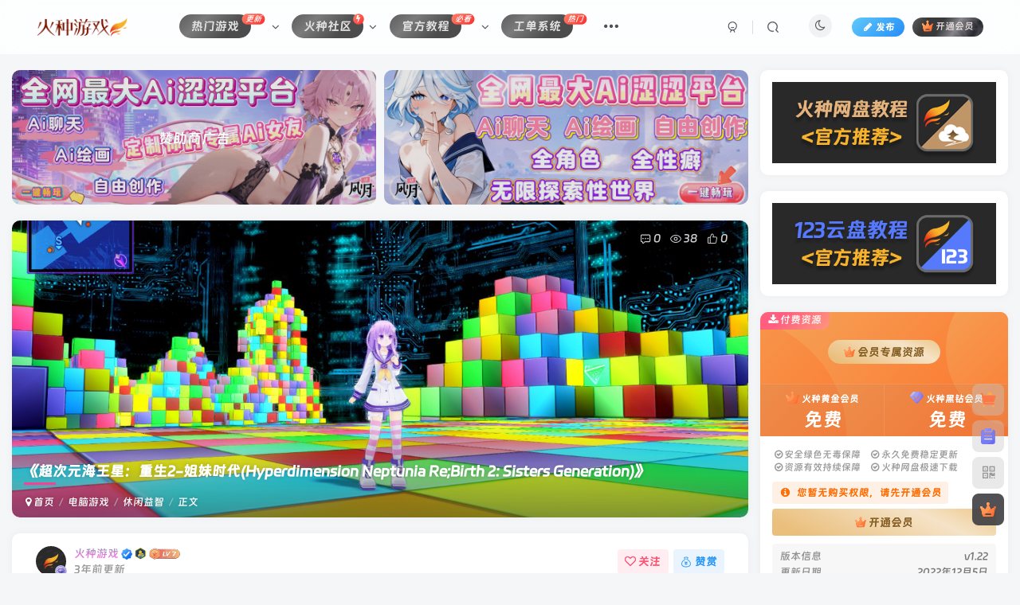

--- FILE ---
content_type: text/html; charset=UTF-8
request_url: https://hzgamecn.com/hz_641.html
body_size: 22841
content:
<!DOCTYPE HTML>
<html lang="zh-Hans">
<head>
	<meta charset="UTF-8">
	<link rel="dns-prefetch" href="//apps.bdimg.com">
	<meta http-equiv="X-UA-Compatible" content="IE=edge,chrome=1">
	<meta name="viewport" content="width=device-width, initial-scale=1.0, user-scalable=0, minimum-scale=1.0, maximum-scale=0.0, viewport-fit=cover">
	<meta http-equiv="Cache-Control" content="no-transform" />
	<meta http-equiv="Cache-Control" content="no-siteapp" />
	<meta name='robots' content='max-image-preview:large' />
	<style>img:is([sizes="auto" i], [sizes^="auto," i]) { contain-intrinsic-size: 3000px 1500px }</style>
	<title>《超次元海王星：重生2-姐妹时代(Hyperdimension Neptunia Re;Birth 2: Sisters Generation)》-火种游戏</title><meta name="keywords" content="steam,冒险,剧情丰富,动作,动漫,单人,可爱,喜剧,回合制,回合制战斗,奇幻,女性主角,好评原声音轨,日系角色扮演,欢乐,砍杀,策略,网络梗,裸露,视觉小说,角色扮演,休闲益智,动作冒险,电脑游戏,角色扮演">
<meta name="description" content="游戏介绍 20XX – 加明杜斯特里面临严峻的危机！自从ASIC（国际犯罪集团）出现以来，道德几乎消失了。据传，多达80%的学生崇拜一种被称为Arfoire的人，当局选择对这种威胁视而不见。基本上，Gamindustri很混乱，你们。咳咳。就这样，加明杜斯特里陷入了彻底的混乱。 女神们是否能够从ASIC的掌握中夺回他们的世界，或者他们将被迫在永远失去的Gamindustri墓地中徘徊？ 主要特点 ">
<link rel="canonical" href="https://hzgamecn.com/hz_641.html" />
<link rel='stylesheet' id='wp-block-library-css' href='https://hzgamecn.com/wp-includes/css/dist/block-library/style.min.css?ver=6.8.2' type='text/css' media='all' />
<style id='classic-theme-styles-inline-css' type='text/css'>
/*! This file is auto-generated */
.wp-block-button__link{color:#fff;background-color:#32373c;border-radius:9999px;box-shadow:none;text-decoration:none;padding:calc(.667em + 2px) calc(1.333em + 2px);font-size:1.125em}.wp-block-file__button{background:#32373c;color:#fff;text-decoration:none}
</style>
<style id='global-styles-inline-css' type='text/css'>
:root{--wp--preset--aspect-ratio--square: 1;--wp--preset--aspect-ratio--4-3: 4/3;--wp--preset--aspect-ratio--3-4: 3/4;--wp--preset--aspect-ratio--3-2: 3/2;--wp--preset--aspect-ratio--2-3: 2/3;--wp--preset--aspect-ratio--16-9: 16/9;--wp--preset--aspect-ratio--9-16: 9/16;--wp--preset--color--black: #000000;--wp--preset--color--cyan-bluish-gray: #abb8c3;--wp--preset--color--white: #ffffff;--wp--preset--color--pale-pink: #f78da7;--wp--preset--color--vivid-red: #cf2e2e;--wp--preset--color--luminous-vivid-orange: #ff6900;--wp--preset--color--luminous-vivid-amber: #fcb900;--wp--preset--color--light-green-cyan: #7bdcb5;--wp--preset--color--vivid-green-cyan: #00d084;--wp--preset--color--pale-cyan-blue: #8ed1fc;--wp--preset--color--vivid-cyan-blue: #0693e3;--wp--preset--color--vivid-purple: #9b51e0;--wp--preset--gradient--vivid-cyan-blue-to-vivid-purple: linear-gradient(135deg,rgba(6,147,227,1) 0%,rgb(155,81,224) 100%);--wp--preset--gradient--light-green-cyan-to-vivid-green-cyan: linear-gradient(135deg,rgb(122,220,180) 0%,rgb(0,208,130) 100%);--wp--preset--gradient--luminous-vivid-amber-to-luminous-vivid-orange: linear-gradient(135deg,rgba(252,185,0,1) 0%,rgba(255,105,0,1) 100%);--wp--preset--gradient--luminous-vivid-orange-to-vivid-red: linear-gradient(135deg,rgba(255,105,0,1) 0%,rgb(207,46,46) 100%);--wp--preset--gradient--very-light-gray-to-cyan-bluish-gray: linear-gradient(135deg,rgb(238,238,238) 0%,rgb(169,184,195) 100%);--wp--preset--gradient--cool-to-warm-spectrum: linear-gradient(135deg,rgb(74,234,220) 0%,rgb(151,120,209) 20%,rgb(207,42,186) 40%,rgb(238,44,130) 60%,rgb(251,105,98) 80%,rgb(254,248,76) 100%);--wp--preset--gradient--blush-light-purple: linear-gradient(135deg,rgb(255,206,236) 0%,rgb(152,150,240) 100%);--wp--preset--gradient--blush-bordeaux: linear-gradient(135deg,rgb(254,205,165) 0%,rgb(254,45,45) 50%,rgb(107,0,62) 100%);--wp--preset--gradient--luminous-dusk: linear-gradient(135deg,rgb(255,203,112) 0%,rgb(199,81,192) 50%,rgb(65,88,208) 100%);--wp--preset--gradient--pale-ocean: linear-gradient(135deg,rgb(255,245,203) 0%,rgb(182,227,212) 50%,rgb(51,167,181) 100%);--wp--preset--gradient--electric-grass: linear-gradient(135deg,rgb(202,248,128) 0%,rgb(113,206,126) 100%);--wp--preset--gradient--midnight: linear-gradient(135deg,rgb(2,3,129) 0%,rgb(40,116,252) 100%);--wp--preset--font-size--small: 13px;--wp--preset--font-size--medium: 20px;--wp--preset--font-size--large: 36px;--wp--preset--font-size--x-large: 42px;--wp--preset--spacing--20: 0.44rem;--wp--preset--spacing--30: 0.67rem;--wp--preset--spacing--40: 1rem;--wp--preset--spacing--50: 1.5rem;--wp--preset--spacing--60: 2.25rem;--wp--preset--spacing--70: 3.38rem;--wp--preset--spacing--80: 5.06rem;--wp--preset--shadow--natural: 6px 6px 9px rgba(0, 0, 0, 0.2);--wp--preset--shadow--deep: 12px 12px 50px rgba(0, 0, 0, 0.4);--wp--preset--shadow--sharp: 6px 6px 0px rgba(0, 0, 0, 0.2);--wp--preset--shadow--outlined: 6px 6px 0px -3px rgba(255, 255, 255, 1), 6px 6px rgba(0, 0, 0, 1);--wp--preset--shadow--crisp: 6px 6px 0px rgba(0, 0, 0, 1);}:where(.is-layout-flex){gap: 0.5em;}:where(.is-layout-grid){gap: 0.5em;}body .is-layout-flex{display: flex;}.is-layout-flex{flex-wrap: wrap;align-items: center;}.is-layout-flex > :is(*, div){margin: 0;}body .is-layout-grid{display: grid;}.is-layout-grid > :is(*, div){margin: 0;}:where(.wp-block-columns.is-layout-flex){gap: 2em;}:where(.wp-block-columns.is-layout-grid){gap: 2em;}:where(.wp-block-post-template.is-layout-flex){gap: 1.25em;}:where(.wp-block-post-template.is-layout-grid){gap: 1.25em;}.has-black-color{color: var(--wp--preset--color--black) !important;}.has-cyan-bluish-gray-color{color: var(--wp--preset--color--cyan-bluish-gray) !important;}.has-white-color{color: var(--wp--preset--color--white) !important;}.has-pale-pink-color{color: var(--wp--preset--color--pale-pink) !important;}.has-vivid-red-color{color: var(--wp--preset--color--vivid-red) !important;}.has-luminous-vivid-orange-color{color: var(--wp--preset--color--luminous-vivid-orange) !important;}.has-luminous-vivid-amber-color{color: var(--wp--preset--color--luminous-vivid-amber) !important;}.has-light-green-cyan-color{color: var(--wp--preset--color--light-green-cyan) !important;}.has-vivid-green-cyan-color{color: var(--wp--preset--color--vivid-green-cyan) !important;}.has-pale-cyan-blue-color{color: var(--wp--preset--color--pale-cyan-blue) !important;}.has-vivid-cyan-blue-color{color: var(--wp--preset--color--vivid-cyan-blue) !important;}.has-vivid-purple-color{color: var(--wp--preset--color--vivid-purple) !important;}.has-black-background-color{background-color: var(--wp--preset--color--black) !important;}.has-cyan-bluish-gray-background-color{background-color: var(--wp--preset--color--cyan-bluish-gray) !important;}.has-white-background-color{background-color: var(--wp--preset--color--white) !important;}.has-pale-pink-background-color{background-color: var(--wp--preset--color--pale-pink) !important;}.has-vivid-red-background-color{background-color: var(--wp--preset--color--vivid-red) !important;}.has-luminous-vivid-orange-background-color{background-color: var(--wp--preset--color--luminous-vivid-orange) !important;}.has-luminous-vivid-amber-background-color{background-color: var(--wp--preset--color--luminous-vivid-amber) !important;}.has-light-green-cyan-background-color{background-color: var(--wp--preset--color--light-green-cyan) !important;}.has-vivid-green-cyan-background-color{background-color: var(--wp--preset--color--vivid-green-cyan) !important;}.has-pale-cyan-blue-background-color{background-color: var(--wp--preset--color--pale-cyan-blue) !important;}.has-vivid-cyan-blue-background-color{background-color: var(--wp--preset--color--vivid-cyan-blue) !important;}.has-vivid-purple-background-color{background-color: var(--wp--preset--color--vivid-purple) !important;}.has-black-border-color{border-color: var(--wp--preset--color--black) !important;}.has-cyan-bluish-gray-border-color{border-color: var(--wp--preset--color--cyan-bluish-gray) !important;}.has-white-border-color{border-color: var(--wp--preset--color--white) !important;}.has-pale-pink-border-color{border-color: var(--wp--preset--color--pale-pink) !important;}.has-vivid-red-border-color{border-color: var(--wp--preset--color--vivid-red) !important;}.has-luminous-vivid-orange-border-color{border-color: var(--wp--preset--color--luminous-vivid-orange) !important;}.has-luminous-vivid-amber-border-color{border-color: var(--wp--preset--color--luminous-vivid-amber) !important;}.has-light-green-cyan-border-color{border-color: var(--wp--preset--color--light-green-cyan) !important;}.has-vivid-green-cyan-border-color{border-color: var(--wp--preset--color--vivid-green-cyan) !important;}.has-pale-cyan-blue-border-color{border-color: var(--wp--preset--color--pale-cyan-blue) !important;}.has-vivid-cyan-blue-border-color{border-color: var(--wp--preset--color--vivid-cyan-blue) !important;}.has-vivid-purple-border-color{border-color: var(--wp--preset--color--vivid-purple) !important;}.has-vivid-cyan-blue-to-vivid-purple-gradient-background{background: var(--wp--preset--gradient--vivid-cyan-blue-to-vivid-purple) !important;}.has-light-green-cyan-to-vivid-green-cyan-gradient-background{background: var(--wp--preset--gradient--light-green-cyan-to-vivid-green-cyan) !important;}.has-luminous-vivid-amber-to-luminous-vivid-orange-gradient-background{background: var(--wp--preset--gradient--luminous-vivid-amber-to-luminous-vivid-orange) !important;}.has-luminous-vivid-orange-to-vivid-red-gradient-background{background: var(--wp--preset--gradient--luminous-vivid-orange-to-vivid-red) !important;}.has-very-light-gray-to-cyan-bluish-gray-gradient-background{background: var(--wp--preset--gradient--very-light-gray-to-cyan-bluish-gray) !important;}.has-cool-to-warm-spectrum-gradient-background{background: var(--wp--preset--gradient--cool-to-warm-spectrum) !important;}.has-blush-light-purple-gradient-background{background: var(--wp--preset--gradient--blush-light-purple) !important;}.has-blush-bordeaux-gradient-background{background: var(--wp--preset--gradient--blush-bordeaux) !important;}.has-luminous-dusk-gradient-background{background: var(--wp--preset--gradient--luminous-dusk) !important;}.has-pale-ocean-gradient-background{background: var(--wp--preset--gradient--pale-ocean) !important;}.has-electric-grass-gradient-background{background: var(--wp--preset--gradient--electric-grass) !important;}.has-midnight-gradient-background{background: var(--wp--preset--gradient--midnight) !important;}.has-small-font-size{font-size: var(--wp--preset--font-size--small) !important;}.has-medium-font-size{font-size: var(--wp--preset--font-size--medium) !important;}.has-large-font-size{font-size: var(--wp--preset--font-size--large) !important;}.has-x-large-font-size{font-size: var(--wp--preset--font-size--x-large) !important;}
:where(.wp-block-post-template.is-layout-flex){gap: 1.25em;}:where(.wp-block-post-template.is-layout-grid){gap: 1.25em;}
:where(.wp-block-columns.is-layout-flex){gap: 2em;}:where(.wp-block-columns.is-layout-grid){gap: 2em;}
:root :where(.wp-block-pullquote){font-size: 1.5em;line-height: 1.6;}
</style>
<link rel='stylesheet' id='_bootstrap-css' href='https://hzgamecn.com/wp-content/themes/zibll/css/bootstrap.min.css?ver=8.5' type='text/css' media='all' />
<link rel='stylesheet' id='_fontawesome-css' href='https://hzgamecn.com/wp-content/themes/zibll/css/font-awesome.min.css?ver=8.5' type='text/css' media='all' />
<link rel='stylesheet' id='_main-css' href='https://hzgamecn.com/wp-content/themes/zibll/css/main.min.css?ver=8.5' type='text/css' media='all' />
<link rel='stylesheet' id='_forums-css' href='https://hzgamecn.com/wp-content/themes/zibll/inc/functions/bbs/assets/css/main.min.css?ver=8.5' type='text/css' media='all' />
<link rel='stylesheet' id='_shop-css' href='https://hzgamecn.com/wp-content/themes/zibll/inc/functions/shop/assets/css/main.min.css?ver=8.5' type='text/css' media='all' />
<script type="text/javascript" src="https://hzgamecn.com/wp-content/themes/zibll/js/libs/jquery.min.js?ver=8.5" id="jquery-js"></script>
<link rel='shortcut icon' href='https://hzgamecn.com/img/favicon.png'><link rel='icon' href='https://hzgamecn.com/img/favicon.png'><link rel='apple-touch-icon-precomposed' href='https://hzgamecn.com/img/ios-appicon.png'><meta name='msapplication-TileImage' content='https://hzgamecn.com/img/ios-appicon.png'><style>body{--theme-color:#f04494;--focus-shadow-color:rgba(240,68,148,.4);--focus-color-opacity1:rgba(240,68,148,.1);--focus-color-opacity05:rgba(240,68,148,.05);--focus-color-opacity3:rgba(240,68,148,.3);--focus-color-opacity6:rgba(240,68,148,.6);--main-radius:10px;--posts-card-scale:46.7%;--mian-max-width:1440px;}.dongtu>img{width: 100%;}
.display-name{
background-image: -webkit-linear-gradient(90deg, #07c160, #fb6bea 25%, #3aedff 50%, #fb6bea 75%, #28d079);
-webkit-text-fill-color: transparent;
-webkit-background-clip: text;
background-size: 100% 600%;
animation: wzw 10s linear infinite;
}
@keyframes wzw {
0% {
background-position: 0 0;
}

100% {
background-position: 0 -300%;
}

}

/*自定义字体-start*/
@font-face
{
font-family: 'FontAwesome';
src: url('/img/DingTalkJinBuTi.woff2');
/*这里是字体地址，建议把字体文件上传到自己服务器不然有可能没效果*/
}
body{
font-family:'FontAwesome';
}
/*自定义字体-end*/.enlighter-default .enlighter,.wp-block-zibllblock-enlighter:not(:has(.enlighter)),.enlighter-pre:not(:has(.enlighter)){max-height:400px;overflow-y:auto !important;}.enlighter-toolbar{display:none !important;}.posts-item .item-heading>a {font-weight: bold;color: unset;}@media (max-width:640px) {
		.meta-right .meta-view{
			display: unset !important;
		}
	}</style>
<!--HEADER_CODE_START-->
<script async src="https://pagead2.googlesyndication.com/pagead/js/adsbygoogle.js?client=ca-pub-9686421907020951"
     crossorigin="anonymous"></script>
<!--HEADER_CODE_END-->
<meta name='apple-mobile-web-app-title' content='火种游戏'><meta name="theme-color" content="#FDFCFE"><!--[if IE]><script src="https://hzgamecn.com/wp-content/themes/zibll/js/libs/html5.min.js"></script><![endif]--><style type="text/css" id="qj_dh_css">.qjdh_no8{height:50px;width:50px;-webkit-transform:rotate(45deg);transform:rotate(45deg);-webkit-animation:l_xx 1.5s infinite;animation:l_xx 1.5s infinite}.qjdh_no8>div{width:25px;height:25px;background-color:#f54a71;float:left}.qjdh_no8>div:nth-child(1){-webkit-animation:o_one 1.5s infinite;animation:o_one 1.5s infinite}.qjdh_no8>div:nth-child(2){-webkit-animation:o_two 1.5s infinite;animation:o_two 1.5s infinite}.qjdh_no8>div:nth-child(3){-webkit-animation:o_three 1.5s infinite;animation:o_three 1.5s infinite}.qjdh_no8>div:nth-child(4){-webkit-animation:o_four 1.5s infinite;animation:o_four 1.5s infinite}@-webkit-keyframes l_xx{to{-webkit-transform:rotate(-45deg)}}@-webkit-keyframes o_one{30%{-webkit-transform:translate(0,-50px) rotate(-180deg)}to{-webkit-transform:translate(0,0) rotate(-180deg)}}@keyframes o_one{30%{transform:translate(0,-50px) rotate(-180deg);-webkit-transform:translate(0,-50px) rotate(-180deg)}to{transform:translate(0,0) rotate(-180deg);-webkit-transform:translate(0,0) rotate(-180deg)}}@-webkit-keyframes o_two{30%{-webkit-transform:translate(50px,0) rotate(-180deg)}to{-webkit-transform:translate(0,0) rotate(-180deg)}}@keyframes o_two{30%{transform:translate(50px,0) rotate(-180deg);-webkit-transform:translate(50px,0) rotate(-180deg)}to{transform:translate(0,0) rotate(-180deg);-webkit-transform:translate(0,0) rotate(-180deg)}}@-webkit-keyframes o_three{30%{-webkit-transform:translate(-50px,0) rotate(-180deg)}to{-webkit-transform:translate(0,0) rotate(-180deg)}}@keyframes o_three{30%{transform:translate(-50px,0) rotate(-180deg);-webkit-transform:translate(-50px,0) rotate(-180deg)}to{transform:translate(0,0) rotate(-180deg);-webkit-transform:rtranslate(0,0) rotate(-180deg)}}@-webkit-keyframes o_four{30%{-webkit-transform:translate(0,50px) rotate(-180deg)}to{-webkit-transform:translate(0,0) rotate(-180deg)}}@keyframes o_four{30%{transform:translate(0,50px) rotate(-180deg);-webkit-transform:translate(0,50px) rotate(-180deg)}to{transform:translate(0,0) rotate(-180deg);-webkit-transform:translate(0,0) rotate(-180deg)}}</style>	</head>
<body class="wp-singular post-template-default single single-post postid-641 single-format-standard wp-theme-zibll white-theme nav-fixed site-layout-2">
	<div class="qjl qj_loading" style="position: fixed;background:var(--main-bg-color);width: 100%;margin-top:-150px;height:300%;z-index: 99999999"><div style="position:fixed;top:0;left:0;bottom:0;right:0;display:flex;align-items:center;justify-content:center"><div class="qjdh_no8"><div></div><div></div><div></div><div></div></div></div></div>	<div style="position: fixed;z-index: -999;left: -5000%;"><img src="https://media.st.dl.eccdnx.com/steam/apps/351710/header.jpg?t=1614905822" alt="《超次元海王星：重生2-姐妹时代(Hyperdimension Neptunia Re;Birth 2: Sisters Generation)》-火种游戏"></div>	<header class="header header-layout-1 scroll-down-hide"><nav class="navbar navbar-top left">
            <div class="container-fluid container-header"><div class="navbar-header">
			<div class="navbar-brand"><a class="navbar-logo" href="https://hzgamecn.com"><img src="https://hzgamecn.com/img/logo.png" switch-src="https://hzgamecn.com/img/logo_dark.png" alt="火种游戏" >
			</a></div>
			<button type="button" data-toggle-class="mobile-navbar-show" data-target="body" class="navbar-toggle"><i class="em12 css-icon i-menu"><i></i></i></button>
		</div>  <div class="collapse navbar-collapse"><ul class="nav navbar-nav"><li id="menu-item-12613" class="menu-item menu-item-type-custom menu-item-object-custom menu-item-has-children menu-item-12613"><a><span class="but jb-vip2 radius">热门游戏</span><badge class="jb-red"><i>更新</i></badge></a>
<ul class="sub-menu">
	<li id="menu-item-36" class="menu-item menu-item-type-taxonomy menu-item-object-category current-post-ancestor current-menu-parent current-post-parent menu-item-36"><a href="https://hzgamecn.com/pc-games"><span class="but jb-vip2 radius">电脑游戏</span><badge class="jb-red"><i>3000+</i></badge></a></li>
	<li id="menu-item-8668" class="menu-item menu-item-type-taxonomy menu-item-object-category menu-item-has-children menu-item-8668"><a href="https://hzgamecn.com/phone-game"><span class="but jb-vip2 radius">手机专区</span><badge class="jb-red"><i>免费</i></badge></a>
	<ul class="sub-menu">
		<li id="menu-item-10186" class="menu-item menu-item-type-taxonomy menu-item-object-category menu-item-10186"><a href="https://hzgamecn.com/phone-game/android_game"><span class="but jb-vip2 radius">安卓游戏</span><badge class="jb-red"><i>99+</i></badge></a></li>
		<li id="menu-item-10187" class="menu-item menu-item-type-taxonomy menu-item-object-category menu-item-10187"><a href="https://hzgamecn.com/phone-game/android_exe"><span class="but jb-vip2 radius">手机软件</span><badge class="jb-red"></badge></a></li>
	</ul>
</li>
</ul>
</li>
<li id="menu-item-45" class="menu-item menu-item-type-custom menu-item-object-custom menu-item-has-children menu-item-45"><a href="https://hzgamecn.com/forums?index=3"><span class="but jb-vip2 radius">火种社区</span><badge class="jb-red"><i class="fa fa-bolt"></i></badge></a>
<ul class="sub-menu">
	<li id="menu-item-4752" class="menu-item menu-item-type-custom menu-item-object-custom menu-item-4752"><a href="https://hzgamecn.com/forums?index=2"><span class="but jb-vip2 radius">每日新帖</span><badge class="jb-red"><i>NEW</i></badge></a></li>
	<li id="menu-item-4754" class="menu-item menu-item-type-custom menu-item-object-custom menu-item-4754"><a href="https://hzgamecn.com/forums?index=4"><span class="but jb-vip2 radius">热门帖子</span><badge class="jb-red"><i>HOT</i></badge></a></li>
	<li id="menu-item-4753" class="menu-item menu-item-type-custom menu-item-object-custom menu-item-has-children menu-item-4753"><a href="https://hzgamecn.com/forums?index=3"><span class="but jb-vip2 radius">版块圈子</span></a>
	<ul class="sub-menu">
		<li id="menu-item-10660" class="menu-item menu-item-type-custom menu-item-object-custom menu-item-10660"><a href="https://hzgamecn.com/forum/4796.html"><span class="but jb-vip2 radius">网游单机</span><badge class="jb-red"><i>99+</i></badge></a></li>
		<li id="menu-item-10184" class="menu-item menu-item-type-custom menu-item-object-custom menu-item-10184"><a href="https://hzgamecn.com/forum/10175.html"><span class="but jb-vip2 radius">DLC解锁发布</span><badge class="jb-red"><i>99+</i></badge></a></li>
	</ul>
</li>
</ul>
</li>
<li id="menu-item-1551" class="menu-item menu-item-type-custom menu-item-object-custom menu-item-has-children menu-item-1551"><a><span class="but jb-vip2 radius">官方教程</span><badge class="jb-red"><i>必看</i></badge></a>
<ul class="sub-menu">
	<li id="menu-item-5003" class="menu-item menu-item-type-custom menu-item-object-custom menu-item-5003"><a href="https://hzgamecn.com/hz_926.html"><span class="but jb-vip2 radius">火种网盘下载教程</span><badge class="jb-red"><i>必看</i></badge></a></li>
	<li id="menu-item-5520" class="menu-item menu-item-type-custom menu-item-object-custom menu-item-5520"><a href="https://hzgamecn.com/hz_5518.html"><span class="but jb-vip2 radius">123云盘下载教程</span><badge class="jb-red"><i>必看</i></badge></a></li>
	<li id="menu-item-5002" class="menu-item menu-item-type-custom menu-item-object-custom menu-item-5002"><a href="https://hzgamecn.com/hz_4997.html"><span class="but jb-vip2 radius">微云网盘下载教程</span><badge class="jb-red"><i>必看</i></badge></a></li>
</ul>
</li>
<li id="menu-item-11115" class="menu-item menu-item-type-custom menu-item-object-custom menu-item-11115"><a href="https://hzgamecn.com/forum/11114.html"><span class="but jb-vip2 radius">工单系统</span><badge class="jb-red"><i>热门</i></badge></a></li>
<li id="menu-item-4139" class="menu-item menu-item-type-custom menu-item-object-custom menu-item-has-children menu-item-4139"><a><span class="but jb-vip2 radius">会员限定</span><badge class="jb-red"><i>VIP</i></badge></a>
<ul class="sub-menu">
	<li id="menu-item-4143" class="menu-item menu-item-type-custom menu-item-object-custom menu-item-4143"><a href="https://hzgamecn.com/hzgame"><span class="but jb-vip2 radius">火种独家</span><badge class="jb-red"><i>黄金VIP5折/黑钻VIP免费</i></badge></a></li>
	<li id="menu-item-4142" class="menu-item menu-item-type-custom menu-item-object-custom menu-item-4142"><a href="https://hzgamecn.com/hz_4128.html"><span class="but jb-vip2 radius">火种视界</span><badge class="jb-red"><i>黑钻VIP免费</i></badge></a></li>
	<li id="menu-item-4140" class="menu-item menu-item-type-custom menu-item-object-custom menu-item-4140"><a href="https://hzgamecn.com/hz_4136.html"><span class="but jb-vip2 radius">WeMod Pro</span><badge class="jb-red"><i>黑钻VIP免费</i></badge></a></li>
	<li id="menu-item-4141" class="menu-item menu-item-type-custom menu-item-object-custom menu-item-4141"><a href="https://hzgamecn.com/hz_4132.html"><span class="but jb-vip2 radius">雷神加速器</span><badge class="jb-red"><i>黑钻VIP免费</i></badge></a></li>
	<li id="menu-item-4814" class="menu-item menu-item-type-custom menu-item-object-custom menu-item-4814"><a href="https://hzgamecn.com/hz_3488.html"><span class="but jb-vip2 radius">正版游戏账号</span><badge class="jb-red"><i>黑钻VIP免费</i></badge></a></li>
	<li id="menu-item-10662" class="menu-item menu-item-type-custom menu-item-object-custom menu-item-10662"><a href="https://hzgamecn.com/heizuan"><span class="but jb-vip2 radius">限定游戏</span><badge class="jb-red"><i>黑钻VIP免费</i></badge></a></li>
</ul>
</li>
<li id="menu-item-6662" class="menu-item menu-item-type-custom menu-item-object-custom menu-item-6662"><a href="https://hzgamecn.com/shop/"><span class="but jb-vip2 radius">火种商城</span><badge class="jb-red"><i>自营</i></badge></a></li>
</ul><div class="navbar-form navbar-right hide show-nav-but" style="margin-right:-10px;"><a data-toggle-class data-target=".nav.navbar-nav" href="javascript:;" class="but"><svg class="" aria-hidden="true" data-viewBox="0 0 1024 1024" viewBox="0 0 1024 1024"><use xlink:href="#icon-menu_2"></use></svg></a></div><div class="navbar-form navbar-right navbar-but"><span class="newadd-btns hover-show but nowave jb-blue radius">
                    <i class="fa fa-fw fa-pencil"></i>发布
                    <div class="hover-show-con dropdown-menu drop-newadd"><a class="signin-loader btn-newadd" href="javascript:;"><icon class="jb-pink"><svg class="icon" aria-hidden="true"><use xlink:href="#icon-topic"></use></svg></icon><text>创建话题</text></a><a class="signin-loader plate-add btn-newadd" href="javascript:;"><icon class="jb-yellow"><svg class="icon" aria-hidden="true"><use xlink:href="#icon-plate-fill"></use></svg></icon><text>创建圈子</text></a><a rel="nofollow" class="btn-newadd" href="https://hzgamecn.com/posts-edit"><icon class="jb-blue"><svg class="icon" aria-hidden="true"><use xlink:href="#icon-posts"></use></svg></icon><text>发布帖子</text></a></div>
                </span><span class="hover-show inline-block"><a class="signin-loader but jb-red radius payvip-icon ml10" href="javascript:;"><svg class="em12 mr3" aria-hidden="true" data-viewBox="0 0 1024 1024" viewBox="0 0 1024 1024"><use xlink:href="#icon-vip_1"></use></svg>开通会员</a><div class="sub-menu hover-show-con sub-vip-card"><div class="vip-card pointer level-1 vip-theme1 signin-loader" vip-level="1">
    <div class="abs-center vip-baicon"><img  class="lazyload img-icon " src="https://hzgamecn.com/wp-content/themes/zibll/img/thumbnail-null.svg" data-src="https://hzgamecn.com/wp-content/themes/zibll/img/vip-1.svg" title="火种黄金会员" alt="火种黄金会员"></div><div class="vip-img abs-right"><img  class="lazyload img-icon " src="https://hzgamecn.com/wp-content/themes/zibll/img/thumbnail-null.svg" data-src="https://hzgamecn.com/wp-content/themes/zibll/img/vip-1.svg" title="火种黄金会员" alt="火种黄金会员"></div><div class="relative"><div class="vip-name mb10"><span class="mr6"><img  class="lazyload img-icon " src="https://hzgamecn.com/wp-content/themes/zibll/img/thumbnail-null.svg" data-src="https://hzgamecn.com/wp-content/themes/zibll/img/vip-1.svg" title="火种黄金会员" alt="火种黄金会员"></span>开通火种黄金会员</div><ul class="mb10 relative"><li>全站资源免费下载  <i class="fa fa-close"></i></li>
<li>独家资源免费下载  <i class="fa fa-close"></i></li>
<li>限定专区免费下载  <i class="fa fa-close"></i></li>
<li>电脑游戏免费下载  <i class="fa fa-check"></i></li>
<li>DLC解锁免费下载  <i class="fa fa-check"></i></li>
<li>网游单机免费下载  <i class="fa fa-close"></i></li>
<li>影视剧场观影权益  <i class="fa fa-close"></i></li>
<li>雷神加速器免费使用  <i class="fa fa-close"></i></li>
<li>D加密游戏优惠价5折  <i class="fa fa-check"></i></li>
<li>工单系统48H必响应  <i class="fa fa-check"></i></li>
<li>售后客服极速响应  <i class="fa fa-check"></i></li></ul><a class="but jb-blue radius payvip-button" href="javascript:;">开通火种黄金会员</a></div>
    </div><div class="vip-card pointer level-2 vip-theme2 signin-loader" vip-level="2">
    <div class="abs-center vip-baicon"><img  class="lazyload img-icon " src="https://hzgamecn.com/wp-content/themes/zibll/img/thumbnail-null.svg" data-src="https://hzgamecn.com/wp-content/themes/zibll/img/vip-2.svg" title="火种黑钻会员" alt="火种黑钻会员"></div><div class="vip-img abs-right"><img  class="lazyload img-icon " src="https://hzgamecn.com/wp-content/themes/zibll/img/thumbnail-null.svg" data-src="https://hzgamecn.com/wp-content/themes/zibll/img/vip-2.svg" title="火种黑钻会员" alt="火种黑钻会员"></div><div class="relative"><div class="vip-name mb10"><span class="mr6"><img  class="lazyload img-icon " src="https://hzgamecn.com/wp-content/themes/zibll/img/thumbnail-null.svg" data-src="https://hzgamecn.com/wp-content/themes/zibll/img/vip-2.svg" title="火种黑钻会员" alt="火种黑钻会员"></span>开通火种黑钻会员</div><ul class="mb10 relative"><li>全站资源免费下载  <i class="fa fa-check"></i></li>
<li>独家资源免费下载  <i class="fa fa-check"></i></li>
<li>限定专区免费下载  <i class="fa fa-check"></i></li>
<li>电脑游戏免费下载  <i class="fa fa-check"></i></li>
<li>DLC解锁免费下载  <i class="fa fa-check"></i></li>
<li>网游单机免费下载  <i class="fa fa-check"></i></li>
<li>影视剧场观影权益  <i class="fa fa-check"></i></li>
<li>雷神加速器免费使用  <i class="fa fa-check"></i></li>
<li>D加密游戏抄底价1折  <i class="fa fa-check"></i></li>
<li>工单系统48H必响应  <i class="fa fa-check"></i></li>
<li>售后客服极速响应  <i class="fa fa-check"></i></li></ul><a class="but jb-blue radius payvip-button" href="javascript:;">开通火种黑钻会员</a></div>
    </div></div></span></div><div class="navbar-form navbar-right"><a href="javascript:;" class="toggle-theme toggle-radius"><i class="fa fa-toggle-theme"></i></a></div><div class="navbar-form navbar-right">
					<ul class="list-inline splitters relative">
						<li><a href="javascript:;" class="btn signin-loader"><svg class="icon" aria-hidden="true" data-viewBox="50 0 924 924" viewBox="50 0 924 924"><use xlink:href="#icon-user"></use></svg></a>
							<ul class="sub-menu">
							<div class="padding-10"><div class="sub-user-box"><div class="text-center"><div><a class="em09 signin-loader but jb-red radius4 payvip-icon btn-block mt10" href="javascript:;"><svg class="em12 mr10" aria-hidden="true" data-viewBox="0 0 1024 1024" viewBox="0 0 1024 1024"><use xlink:href="#icon-vip_1"></use></svg>开通会员 尊享会员权益</a></div><div class="flex jsa header-user-href"><a href="javascript:;" class="signin-loader"><div class="badg mb6 toggle-radius c-blue"><svg class="icon" aria-hidden="true" data-viewBox="50 0 924 924" viewBox="50 0 924 924"><use xlink:href="#icon-user"></use></svg></div><div class="c-blue">登录</div></a><a href="javascript:;" class="signup-loader"><div class="badg mb6 toggle-radius c-green"><svg class="icon" aria-hidden="true"><use xlink:href="#icon-signup"></use></svg></div><div class="c-green">注册</div></a><a target="_blank" rel="nofollow" href="https://hzgamecn.com/user-sign?tab=resetpassword&redirect_to=https://hzgamecn.com/hz_641.html"><div class="badg mb6 toggle-radius c-purple"><svg class="icon" aria-hidden="true"><use xlink:href="#icon-user_rp"></use></svg></div><div class="c-purple">找回密码</div></a></div></div><p class="social-separator separator muted-3-color em09 mt10">快速登录</p><div class="social_loginbar"><a rel="nofollow" title="QQ登录" href="https://hzgamecn.com/oauth/qq?rurl=https%3A%2F%2Fhzgamecn.com%2Fhz_641.html" class="social-login-item qq toggle-radius"><i class="fa fa-qq" aria-hidden="true"></i></a><a rel="nofollow" title="微信登录" href="https://hzgamecn.com/oauth/weixingzh?rurl=https%3A%2F%2Fhzgamecn.com%2Fhz_641.html" class="social-login-item weixingzh toggle-radius qrcode-signin"><i class="fa fa-weixin" aria-hidden="true"></i></a><a rel="nofollow" title="码云登录" href="https://hzgamecn.com/oauth/gitee?rurl=https%3A%2F%2Fhzgamecn.com%2Fhz_641.html" class="social-login-item gitee toggle-radius"><svg class="icon" aria-hidden="true"><use xlink:href="#icon-gitee"></use></svg></a><a rel="nofollow" title="百度登录" href="https://hzgamecn.com/oauth/baidu?rurl=https%3A%2F%2Fhzgamecn.com%2Fhz_641.html" class="social-login-item baidu toggle-radius"><svg class="icon" aria-hidden="true"><use xlink:href="#icon-baidu"></use></svg></a><a rel="nofollow" title="支付宝登录" href="https://hzgamecn.com/oauth/alipay?rurl=https%3A%2F%2Fhzgamecn.com%2Fhz_641.html" class="social-login-item alipay toggle-radius"><svg class="icon" aria-hidden="true"><use xlink:href="#icon-alipay"></use></svg></a><a rel="nofollow" title="GitHub登录" href="https://hzgamecn.com/oauth/github?rurl=https%3A%2F%2Fhzgamecn.com%2Fhz_641.html" class="social-login-item github toggle-radius"><i class="fa fa-github" aria-hidden="true"></i></a></div></div></div>
							</ul>
						</li><li class="relative"><a class="main-search-btn btn nav-search-btn" href="javascript:;"><svg class="icon" aria-hidden="true"><use xlink:href="#icon-search"></use></svg></a></li>
					</ul>
				</div></div></div>
        </nav></header><div class="mobile-header">
            <nav  class="mobile-navbar visible-xs-block scroll-y mini-scrollbar top"><div class="flex jsb ac mb20">
            <div class="navbar-logo"><img src="https://hzgamecn.com/img/logo.png" switch-src="https://hzgamecn.com/img/logo_dark.png" alt="火种游戏" ></div>
            <button type="button" data-toggle-class="mobile-navbar-show" data-target="body" class="close"><svg class="ic-close" aria-hidden="true"><use xlink:href="#icon-close"></use></svg></button>
        </div><a href="javascript:;" class="toggle-theme toggle-radius"><i class="fa fa-toggle-theme"></i></a><a class="main-search-btn toggle-radius" href="javascript:;"><svg class="icon" aria-hidden="true"><use xlink:href="#icon-search"></use></svg></a><ul class="mobile-menus theme-box"><li class="menu-item menu-item-type-custom menu-item-object-custom menu-item-has-children menu-item-12613"><a><span class="but jb-vip2 radius">热门游戏</span><badge class="jb-red"><i>更新</i></badge></a>
<ul class="sub-menu">
	<li class="menu-item menu-item-type-taxonomy menu-item-object-category current-post-ancestor current-menu-parent current-post-parent menu-item-36"><a href="https://hzgamecn.com/pc-games"><span class="but jb-vip2 radius">电脑游戏</span><badge class="jb-red"><i>3000+</i></badge></a></li>
	<li class="menu-item menu-item-type-taxonomy menu-item-object-category menu-item-8668"><a href="https://hzgamecn.com/phone-game"><span class="but jb-vip2 radius">手机专区</span><badge class="jb-red"><i>免费</i></badge></a></li>
</ul>
</li>
<li class="menu-item menu-item-type-custom menu-item-object-custom menu-item-has-children menu-item-45"><a href="https://hzgamecn.com/forums?index=3"><span class="but jb-vip2 radius">火种社区</span><badge class="jb-red"><i class="fa fa-bolt"></i></badge></a>
<ul class="sub-menu">
	<li class="menu-item menu-item-type-custom menu-item-object-custom menu-item-4752"><a href="https://hzgamecn.com/forums?index=2"><span class="but jb-vip2 radius">每日新帖</span><badge class="jb-red"><i>NEW</i></badge></a></li>
	<li class="menu-item menu-item-type-custom menu-item-object-custom menu-item-4754"><a href="https://hzgamecn.com/forums?index=4"><span class="but jb-vip2 radius">热门帖子</span><badge class="jb-red"><i>HOT</i></badge></a></li>
	<li class="menu-item menu-item-type-custom menu-item-object-custom menu-item-4753"><a href="https://hzgamecn.com/forums?index=3"><span class="but jb-vip2 radius">版块圈子</span></a></li>
</ul>
</li>
<li class="menu-item menu-item-type-custom menu-item-object-custom menu-item-has-children menu-item-1551"><a><span class="but jb-vip2 radius">官方教程</span><badge class="jb-red"><i>必看</i></badge></a>
<ul class="sub-menu">
	<li class="menu-item menu-item-type-custom menu-item-object-custom menu-item-5003"><a href="https://hzgamecn.com/hz_926.html"><span class="but jb-vip2 radius">火种网盘下载教程</span><badge class="jb-red"><i>必看</i></badge></a></li>
	<li class="menu-item menu-item-type-custom menu-item-object-custom menu-item-5520"><a href="https://hzgamecn.com/hz_5518.html"><span class="but jb-vip2 radius">123云盘下载教程</span><badge class="jb-red"><i>必看</i></badge></a></li>
	<li class="menu-item menu-item-type-custom menu-item-object-custom menu-item-5002"><a href="https://hzgamecn.com/hz_4997.html"><span class="but jb-vip2 radius">微云网盘下载教程</span><badge class="jb-red"><i>必看</i></badge></a></li>
</ul>
</li>
<li class="menu-item menu-item-type-custom menu-item-object-custom menu-item-11115"><a href="https://hzgamecn.com/forum/11114.html"><span class="but jb-vip2 radius">工单系统</span><badge class="jb-red"><i>热门</i></badge></a></li>
<li class="menu-item menu-item-type-custom menu-item-object-custom menu-item-has-children menu-item-4139"><a><span class="but jb-vip2 radius">会员限定</span><badge class="jb-red"><i>VIP</i></badge></a>
<ul class="sub-menu">
	<li class="menu-item menu-item-type-custom menu-item-object-custom menu-item-4143"><a href="https://hzgamecn.com/hzgame"><span class="but jb-vip2 radius">火种独家</span><badge class="jb-red"><i>黄金VIP5折/黑钻VIP免费</i></badge></a></li>
	<li class="menu-item menu-item-type-custom menu-item-object-custom menu-item-4142"><a href="https://hzgamecn.com/hz_4128.html"><span class="but jb-vip2 radius">火种视界</span><badge class="jb-red"><i>黑钻VIP免费</i></badge></a></li>
	<li class="menu-item menu-item-type-custom menu-item-object-custom menu-item-4140"><a href="https://hzgamecn.com/hz_4136.html"><span class="but jb-vip2 radius">WeMod Pro</span><badge class="jb-red"><i>黑钻VIP免费</i></badge></a></li>
	<li class="menu-item menu-item-type-custom menu-item-object-custom menu-item-4141"><a href="https://hzgamecn.com/hz_4132.html"><span class="but jb-vip2 radius">雷神加速器</span><badge class="jb-red"><i>黑钻VIP免费</i></badge></a></li>
	<li class="menu-item menu-item-type-custom menu-item-object-custom menu-item-4814"><a href="https://hzgamecn.com/hz_3488.html"><span class="but jb-vip2 radius">正版游戏账号</span><badge class="jb-red"><i>黑钻VIP免费</i></badge></a></li>
	<li class="menu-item menu-item-type-custom menu-item-object-custom menu-item-10662"><a href="https://hzgamecn.com/heizuan"><span class="but jb-vip2 radius">限定游戏</span><badge class="jb-red"><i>黑钻VIP免费</i></badge></a></li>
</ul>
</li>
<li class="menu-item menu-item-type-custom menu-item-object-custom menu-item-6662"><a href="https://hzgamecn.com/shop/"><span class="but jb-vip2 radius">火种商城</span><badge class="jb-red"><i>自营</i></badge></a></li>
</ul><div class="posts-nav-box" data-title="文章目录"></div><div class="sub-user-box"><div class="text-center"><div><a class="em09 signin-loader but jb-red radius4 payvip-icon btn-block mt10" href="javascript:;"><svg class="em12 mr10" aria-hidden="true" data-viewBox="0 0 1024 1024" viewBox="0 0 1024 1024"><use xlink:href="#icon-vip_1"></use></svg>开通会员 尊享会员权益</a></div><div class="flex jsa header-user-href"><a href="javascript:;" class="signin-loader"><div class="badg mb6 toggle-radius c-blue"><svg class="icon" aria-hidden="true" data-viewBox="50 0 924 924" viewBox="50 0 924 924"><use xlink:href="#icon-user"></use></svg></div><div class="c-blue">登录</div></a><a href="javascript:;" class="signup-loader"><div class="badg mb6 toggle-radius c-green"><svg class="icon" aria-hidden="true"><use xlink:href="#icon-signup"></use></svg></div><div class="c-green">注册</div></a><a target="_blank" rel="nofollow" href="https://hzgamecn.com/user-sign?tab=resetpassword&redirect_to=https://hzgamecn.com/hz_641.html"><div class="badg mb6 toggle-radius c-purple"><svg class="icon" aria-hidden="true"><use xlink:href="#icon-user_rp"></use></svg></div><div class="c-purple">找回密码</div></a></div></div><p class="social-separator separator muted-3-color em09 mt10">快速登录</p><div class="social_loginbar"><a rel="nofollow" title="QQ登录" href="https://hzgamecn.com/oauth/qq?rurl=https%3A%2F%2Fhzgamecn.com%2Fhz_641.html" class="social-login-item qq toggle-radius"><i class="fa fa-qq" aria-hidden="true"></i></a><a rel="nofollow" title="微信登录" href="https://hzgamecn.com/oauth/weixingzh?rurl=https%3A%2F%2Fhzgamecn.com%2Fhz_641.html" class="social-login-item weixingzh toggle-radius qrcode-signin"><i class="fa fa-weixin" aria-hidden="true"></i></a><a rel="nofollow" title="码云登录" href="https://hzgamecn.com/oauth/gitee?rurl=https%3A%2F%2Fhzgamecn.com%2Fhz_641.html" class="social-login-item gitee toggle-radius"><svg class="icon" aria-hidden="true"><use xlink:href="#icon-gitee"></use></svg></a><a rel="nofollow" title="百度登录" href="https://hzgamecn.com/oauth/baidu?rurl=https%3A%2F%2Fhzgamecn.com%2Fhz_641.html" class="social-login-item baidu toggle-radius"><svg class="icon" aria-hidden="true"><use xlink:href="#icon-baidu"></use></svg></a><a rel="nofollow" title="支付宝登录" href="https://hzgamecn.com/oauth/alipay?rurl=https%3A%2F%2Fhzgamecn.com%2Fhz_641.html" class="social-login-item alipay toggle-radius"><svg class="icon" aria-hidden="true"><use xlink:href="#icon-alipay"></use></svg></a><a rel="nofollow" title="GitHub登录" href="https://hzgamecn.com/oauth/github?rurl=https%3A%2F%2Fhzgamecn.com%2Fhz_641.html" class="social-login-item github toggle-radius"><i class="fa fa-github" aria-hidden="true"></i></a></div></div><div class="mobile-nav-widget"></div></nav><div class="fixed-body" data-toggle-class="mobile-navbar-show" data-target="body"></div></div><div class="container fluid-widget"></div><main role="main" class="container">
    <div class="content-wrap">
        <div class="content-layout">
            <div class="widget-graphic-cover mb10"><div style="--font-size:18px;"><div class="row gutters-5"><div class="col-sm-6"><a target="_blank" href="https://dearestie.xyz?ref_id=0b9587f2-68d4-4201-8ee6-2e605e6e7318"><div class="graphic hover-zoom-img noshadow mb10 " style="padding-bottom: 37%!important;"><img class="fit-cover lazyload" data-src="https://hzgamecn.com/wp-content/uploads/2026/01/2000×736-2.gif" src="https://hzgamecn.com/wp-content/themes/zibll/img/thumbnail.svg" alt="赞助商广告-火种游戏"><div class="absolute graphic-mask" style="opacity: 0.1;"></div><div class="abs-center text-center graphic-text this-font">赞助商广告</div></div></a></div><div class="col-sm-6"><a target="_blank" href="https://dearestie.xyz?ref_id=0b9587f2-68d4-4201-8ee6-2e605e6e7318"><div class="graphic hover-zoom-img noshadow mb10 " style="padding-bottom: 37%!important;"><img class="fit-cover lazyload" data-src="https://hzgamecn.com/wp-content/uploads/2026/01/2000×736.gif" src="https://hzgamecn.com/wp-content/themes/zibll/img/thumbnail.svg" alt="图片-火种游戏"><div class="absolute graphic-mask" style="opacity: 0.1;"></div></div></a></div></div></div></div><div class="single-head-cover"><div class="graphic mb20 single-cover imgbox-container"><img class="fit-cover lazyload" src="https://hzgamecn.com/wp-content/themes/zibll/img/thumbnail-lg.svg" data-src="https://media.st.dl.eccdnx.com/steam/apps/351710/ss_9d567797d4a286d1bbd085808fd94f3ddd062e55.1920x1080.jpg?t=1614905822" alt="《超次元海王星：重生2-姐妹时代(Hyperdimension Neptunia Re;Birth 2: Sisters Generation)》"><div class="abs-center left-bottom single-cover-con"><h1 class="article-title title-h-left">《超次元海王星：重生2-姐妹时代(Hyperdimension Neptunia Re;Birth 2: Sisters Generation)》</h1><ul class="breadcrumb">
		<li><a href="https://hzgamecn.com"><i class="fa fa-map-marker"></i> 首页</a></li><li>
		<a href="https://hzgamecn.com/pc-games">电脑游戏</a> </li><li> <a href="https://hzgamecn.com/pc-games/puz">休闲益智</a> </li><li> 正文</li></ul></div><div class="flex ac single-metabox cover-meta abs-right"><div class="post-metas"><item class="meta-comm"><a rel="nofollow" data-toggle="tooltip" title="去评论" href="javascript:(scrollTopTo('#comments'));"><svg class="icon" aria-hidden="true"><use xlink:href="#icon-comment"></use></svg>0</a></item><item class="meta-view"><svg class="icon" aria-hidden="true"><use xlink:href="#icon-view"></use></svg>38</item><item class="meta-like"><svg class="icon" aria-hidden="true"><use xlink:href="#icon-like"></use></svg>0</item></div></div></div></div><article class="article main-bg theme-box box-body radius8 main-shadow"><div class="article-header theme-box clearfix relative"><div class="article-avatar"><div class="user-info flex ac article-avatar"><a href="https://hzgamecn.com/hz_author/1"><span class="avatar-img"><img alt="火种游戏的头像-火种游戏" src="http://hzgamecn.com/wp-content/themes/zibll/img/avatar-default.png" data-src="//tfs.alipayobjects.com/images/partner/ATGO28Rq-KZfUAAAAAAAAAAAAADtl2AA" class="lazyload avatar avatar-id-1"><img class="lazyload avatar-badge" src="https://hzgamecn.com/wp-content/themes/zibll/img/thumbnail.svg" data-src="https://hzgamecn.com/wp-content/themes/zibll/img/vip-2.svg" data-toggle="tooltip" title="火种黑钻会员" alt="火种黑钻会员"></span></a><div class="user-right flex flex1 ac jsb ml10"><div class="flex1"><name class="flex ac flex1"><a class="display-name text-ellipsis " href="https://hzgamecn.com/hz_author/1">火种游戏</a><icon data-toggle="tooltip" title="官方认证" class="user-auth-icon ml3"><svg class="icon" aria-hidden="true"><use xlink:href="#icon-user-auth"></use></svg></icon><img  class="lazyload ml3 img-icon medal-icon" src="https://hzgamecn.com/wp-content/themes/zibll/img/thumbnail-null.svg" data-src="http://hzgamecn.com/wp-content/themes/zibll/img/medal/medal-3.svg" data-toggle="tooltip" title="元老玩家"  alt="徽章-元老玩家-火种游戏"><img  class="lazyload img-icon ml3" src="https://hzgamecn.com/wp-content/themes/zibll/img/thumbnail-null.svg" data-src="https://hzgamecn.com/wp-content/themes/zibll/img/user-level-7.png" data-toggle="tooltip" title="LV7" alt="等级-LV7-火种游戏"></name><div class="px12-sm muted-2-color text-ellipsis"><span data-toggle="tooltip" data-placement="bottom" title="2023年01月17日 18:31发布">3年前更新</span></div></div><div class="flex0 user-action"><a href="javascript:;" class="px12-sm ml10 follow but c-red signin-loader" data-pid="1"><count><i class="fa fa-heart-o mr3" aria-hidden="true"></i>关注</count></a><a href="javascript:;" data-toggle="modal" data-target="#rewards-modal-1" data-remote="https://hzgamecn.com/wp-admin/admin-ajax.php?id=1&action=user_rewards_modal" class="rewards ml6 but c-blue px12-sm"><svg class="icon" aria-hidden="true"><use xlink:href="#icon-money"></use></svg><text>赞赏</text></a></div></div></div><div class="relative"><i class="line-form-line"></i></div></div></div><div class="zib-widget pay-box  order-type-2" id="posts-pay"><div class="flex pay-flexbox"><div class="flex0 relative mr20 hide-sm pay-thumb"><div class="graphic"><img src="https://hzgamecn.com/wp-content/themes/zibll/img/thumbnail.svg" data-src="https://media.st.dl.eccdnx.com/steam/apps/351710/header.jpg?t=1614905822" alt="《超次元海王星：重生2-姐妹时代(Hyperdimension Neptunia Re;Birth 2: Sisters Generation)》-火种游戏" class="lazyload fit-cover"><div class="abs-center text-center left-bottom"></div></div></div><div class="flex-auto-h flex xx jsb"><dt class="text-ellipsis pay-title">《超次元海王星：重生2-姐妹时代(Hyperdimension Neptunia Re;Birth 2: Sisters Generation)》</dt><div class="mt6 em09 muted-2-color">此内容为付费资源，请付费后查看</div><div class=""><div class="price-box"><div class="c-red padding-h10"><b data-toggle="tooltip" title="火种黄金会员及以上会员可购买" class="badg radius jb-vip1" style="padding: 5px 20px;"><svg class="mr3" aria-hidden="true" data-viewBox="0 0 1024 1024" viewBox="0 0 1024 1024"><use xlink:href="#icon-vip_1"></use></svg>会员专属资源</b></div></div></div><div><span class="vip-price-buts but-average inline"><span href="javascript:;" class="but vip-price  signin-loader" vip-level="1" data-toggle="tooltip" title="开通火种黄金会员"><svg class="mr3 em14" aria-hidden="true" data-viewBox="0 0 1024 1024" viewBox="0 0 1024 1024"><use xlink:href="#icon-vip_1"></use></svg>火种黄金会员<span class="em12 ml3 vip-price-text">免费</span></span><span href="javascript:;" class="but vip-price  signin-loader" vip-level="2" data-toggle="tooltip" title="开通火种黑钻会员"><svg class="mr3 em14" aria-hidden="true" data-viewBox="0 0 1024 1024" viewBox="0 0 1024 1024"><use xlink:href="#icon-vip_2"></use></svg>火种黑钻会员<span class="em12 ml3 vip-price-text">免费</span></span></span></div><div class="text-right mt10"><div class="badg c-yellow em09 mb6"><i class="fa fa-fw fa-info-circle fa-fw mr6" aria-hidden="true"></i>您暂无购买权限，请先开通会员</div><a href="javascript:;" vip-level="1" class="but btn-block jb-vip1 signin-loader padding-lg"><svg class="mr3" aria-hidden="true" data-viewBox="0 0 1024 1024" viewBox="0 0 1024 1024"><use xlink:href="#icon-vip_1"></use></svg>开通会员</a></div></div></div><div class="px12 muted-2-color mt10 text-right"><div class="inline-block ml10"><i class="fa fa-check-circle-o fa-fw" aria-hidden="true"></i>安全绿色无毒保障</div><div class="inline-block ml10"><i class="fa fa-check-circle-o fa-fw" aria-hidden="true"></i>永久免费稳定更新</div><div class="inline-block ml10"><i class="fa fa-check-circle-o fa-fw" aria-hidden="true"></i>资源有效持续保障</div><div class="inline-block ml10"><i class="fa fa-check-circle-o fa-fw" aria-hidden="true"></i>火种网盘极速下载</div></div><div class="pay-attr mt10"><div class="flex jsb"><span class="attr-key flex0 mr20 opacity8">版本信息</span><span class="attr-value">v1.22</span></div><div class="flex jsb"><span class="attr-key flex0 mr20 opacity8">更新日期</span><span class="attr-value">2022年12月5日</span></div></div><div class="pay-tag abs-center"><i class="fa fa-download mr3"></i>付费资源</div></div>    <div class="article-content">
                <center><a href="https://hzgamecn.com/user/vip" target="_blank">
<img src="https://hzgamecn.com/img/ad/wenzhang_1600.jpg" alt="立即加入火种游戏会员！">
</a></center>
<br>        <div data-nav="posts"class="theme-box wp-posts-content">
            
<h3 class="wp-block-heading">游戏介绍</h3>



<figure class="wp-block-image"><img alt="图片[1]-《超次元海王星：重生2-姐妹时代(Hyperdimension Neptunia Re;Birth 2: Sisters Generation)》-火种游戏" decoding="async" src="https://media.st.dl.eccdnx.com/steam/apps/351710/extras/RB2_Skill_02_-_Copy.png?t=1614905822" /></figure>



<p>20XX – 加明杜斯特里面临严峻的危机！自从ASIC（国际犯罪集团）出现以来，道德几乎消失了。据传，多达80%的学生崇拜一种被称为Arfoire的人，当局选择对这种威胁视而不见。基本上，Gamindustri很混乱，你们。咳咳。就这样，加明杜斯特里陷入了彻底的混乱。</p>



<p>女神们是否能够从ASIC的掌握中夺回他们的世界，或者他们将被迫在永远失去的Gamindustri墓地中徘徊？</p>



<p><strong>主要特点</strong></p>



<ul class="wp-block-list">
<li>1080年的加明杜斯特里！体验 Re的所有幽默、回合制战斗和疯狂的硬盘改造;诞生2，拥有1080p卓越的光泽！</li>



<li>四个或更多用于战争！战场上最多有 4 个角色，场边还有 4 个角色，随时准备加入并给予支持！</li>



<li>史黛菈流氓！在这个实时迷你游戏中，让史黛拉勇敢地进入加明杜斯特里的地牢，她会为你收集各种宝藏——你只需坐下来吃布丁！不过要小心，因为如果她死在地牢里，她会失去所有的特殊备！</li>



<li>世界是你的牡蛎！使用计划自定义 Gamindustri 体验，允许您执行诸如增加/降低敌人难度、更改从地牢中获得的物品等等操作！</li>



<li>建一剑！使用创意芯片和空白光盘创建自定义装备，为您打开新的技能世界！</li>
</ul>



<figure class="wp-block-image"><img alt="图片[2]-《超次元海王星：重生2-姐妹时代(Hyperdimension Neptunia Re;Birth 2: Sisters Generation)》-火种游戏" decoding="async" src="https://media.st.dl.eccdnx.com/steam/apps/351710/extras/NeptuniaReBirth2_Dungeon_2_-_Copy.png?t=1614905822" /></figure>



<h3 class="wp-block-heading">游戏截图</h3>



<figure class="wp-block-image"><img alt="图片[3]-《超次元海王星：重生2-姐妹时代(Hyperdimension Neptunia Re;Birth 2: Sisters Generation)》-火种游戏" decoding="async" src="https://media.st.dl.eccdnx.com/steam/apps/351710/ss_d96f8951d5a43160de72ca64c45ddcfed6d56ad4.1920x1080.jpg?t=1614905822" /></figure>



<figure class="wp-block-image"><img alt="图片[4]-《超次元海王星：重生2-姐妹时代(Hyperdimension Neptunia Re;Birth 2: Sisters Generation)》-火种游戏" decoding="async" src="https://media.st.dl.eccdnx.com/steam/apps/351710/ss_3a7c4b2dc02996edc727328eafa7f8dbd723e314.1920x1080.jpg?t=1614905822" /></figure>



<figure class="wp-block-image"><img alt="图片[5]-《超次元海王星：重生2-姐妹时代(Hyperdimension Neptunia Re;Birth 2: Sisters Generation)》-火种游戏" decoding="async" src="https://media.st.dl.eccdnx.com/steam/apps/351710/ss_15ad2a202e0d47fdc09a6093f6fb8a78349ed7bb.1920x1080.jpg?t=1614905822" /></figure>



<figure class="wp-block-image"><img alt="图片[6]-《超次元海王星：重生2-姐妹时代(Hyperdimension Neptunia Re;Birth 2: Sisters Generation)》-火种游戏" decoding="async" src="https://media.st.dl.eccdnx.com/steam/apps/351710/ss_013d127d26478f7867f7447a4f8caf8061c75b19.1920x1080.jpg?t=1614905822" /></figure>



<figure class="wp-block-image"><img alt="图片[7]-《超次元海王星：重生2-姐妹时代(Hyperdimension Neptunia Re;Birth 2: Sisters Generation)》-火种游戏" decoding="async" src="https://media.st.dl.eccdnx.com/steam/apps/351710/ss_fd8a699ce0b14d45a376b6005a66a44cc4482f16.1920x1080.jpg?t=1614905822" /></figure>



<figure class="wp-block-image"><img alt="图片[8]-《超次元海王星：重生2-姐妹时代(Hyperdimension Neptunia Re;Birth 2: Sisters Generation)》-火种游戏" decoding="async" src="https://media.st.dl.eccdnx.com/steam/apps/351710/ss_f310d06bf8497cdcbd541c1cc938144f19d33ee5.1920x1080.jpg?t=1614905822" /></figure>



<figure class="wp-block-image"><img alt="图片[9]-《超次元海王星：重生2-姐妹时代(Hyperdimension Neptunia Re;Birth 2: Sisters Generation)》-火种游戏" decoding="async" src="https://media.st.dl.eccdnx.com/steam/apps/351710/ss_a55141dfe57b4ee693275810d930468ac56be83f.1920x1080.jpg?t=1614905822" /></figure>



<figure class="wp-block-image"><img alt="图片[10]-《超次元海王星：重生2-姐妹时代(Hyperdimension Neptunia Re;Birth 2: Sisters Generation)》-火种游戏" decoding="async" src="https://media.st.dl.eccdnx.com/steam/apps/351710/ss_9d567797d4a286d1bbd085808fd94f3ddd062e55.1920x1080.jpg?t=1614905822" /></figure>



<h3 class="wp-block-heading">配置要求</h3>



<p>最低配置<br>操作系统: Windows 7(64bit)<br>处理器: Core2Duo 2.66 GHz<br>内存: 4 GB RAM<br>显卡: DirectX 10.x or OpenGL 3.3 or better graphics card with 1 GB RAM and support for v4 shaders<br>DirectX 版本: 10<br>存储空间: 需要 7 GB 可用空间<br>声卡: DirectX 9.0c compatible sound card<br>附注事项: Caution: ATI Mobility Radeon HD 5xxx, 1GB VRAM 5000 series may not work properly with this game.<br>支持的语言：繁体中文、英语、日语</p>



<p>推荐配置<br>操作系统: Windows 7(64bit) or later<br>处理器: 3GHz Intel i3 or equivalent<br>内存: 6 GB RAM<br>显卡: DirectX 10.x or OpenGL 3.3 or better graphics card with 1 GB RAM and support for v4 shaders<br>DirectX 版本: 10<br>存储空间: 需要 7 GB 可用空间<br>声卡: DirectX 9.0c compatible sound card<br>附注事项: Caution: ATI Mobility Radeon HD 5xxx, 1GB VRAM 5000 series may not work properly with this game.<br>支持的语言：繁体中文、英语、日语</p>
<center><a href="https://qm.qq.com/q/HMy1WXntYc" target="_blank">
<img src="https://imgurl.yisouok.net/imgs/2025/01/d355c3afd976458f.png" alt="立即加入火种游戏官方QQ群">
</a></center>
<br>                    </div>
        <div class="text-center theme-box muted-3-color box-body separator em09">THE END</div><div class="theme-box article-tags"><a class="but ml6 radius c-blue" title="查看更多分类文章" href="https://hzgamecn.com/pc-games/puz"><i class="fa fa-folder-open-o" aria-hidden="true"></i>休闲益智</a><a class="but ml6 radius c-yellow" title="查看更多分类文章" href="https://hzgamecn.com/pc-games/act"><i class="fa fa-folder-open-o" aria-hidden="true"></i>动作冒险</a><a class="but ml6 radius c-green" title="查看更多分类文章" href="https://hzgamecn.com/pc-games"><i class="fa fa-folder-open-o" aria-hidden="true"></i>电脑游戏</a><a class="but ml6 radius c-purple" title="查看更多分类文章" href="https://hzgamecn.com/pc-games/rpg"><i class="fa fa-folder-open-o" aria-hidden="true"></i>角色扮演</a><br><a href="https://hzgamecn.com/hz_tag/steam" title="查看此标签更多文章" class="but ml6 radius"># steam</a><a href="https://hzgamecn.com/hz_tag/%e5%86%92%e9%99%a9" title="查看此标签更多文章" class="but ml6 radius"># 冒险</a><a href="https://hzgamecn.com/hz_tag/%e5%8a%a8%e4%bd%9c" title="查看此标签更多文章" class="but ml6 radius"># 动作</a><a href="https://hzgamecn.com/hz_tag/%e5%8d%95%e4%ba%ba" title="查看此标签更多文章" class="but ml6 radius"># 单人</a><a href="https://hzgamecn.com/hz_tag/%e5%89%a7%e6%83%85%e4%b8%b0%e5%af%8c" title="查看此标签更多文章" class="but ml6 radius"># 剧情丰富</a><a href="https://hzgamecn.com/hz_tag/%e8%a7%92%e8%89%b2%e6%89%ae%e6%bc%94" title="查看此标签更多文章" class="but ml6 radius"># 角色扮演</a><a href="https://hzgamecn.com/hz_tag/%e7%ad%96%e7%95%a5" title="查看此标签更多文章" class="but ml6 radius"># 策略</a><a href="https://hzgamecn.com/hz_tag/%e5%8a%a8%e6%bc%ab" title="查看此标签更多文章" class="but ml6 radius"># 动漫</a><a href="https://hzgamecn.com/hz_tag/%e5%a5%87%e5%b9%bb" title="查看此标签更多文章" class="but ml6 radius"># 奇幻</a><a href="https://hzgamecn.com/hz_tag/%e5%a5%bd%e8%af%84%e5%8e%9f%e5%a3%b0%e9%9f%b3%e8%bd%a8" title="查看此标签更多文章" class="but ml6 radius"># 好评原声音轨</a><a href="https://hzgamecn.com/hz_tag/%e5%a5%b3%e6%80%a7%e4%b8%bb%e8%a7%92" title="查看此标签更多文章" class="but ml6 radius"># 女性主角</a><a href="https://hzgamecn.com/hz_tag/%e5%8f%af%e7%88%b1" title="查看此标签更多文章" class="but ml6 radius"># 可爱</a><a href="https://hzgamecn.com/hz_tag/%e6%ac%a2%e4%b9%90" title="查看此标签更多文章" class="but ml6 radius"># 欢乐</a><a href="https://hzgamecn.com/hz_tag/%e8%a3%b8%e9%9c%b2" title="查看此标签更多文章" class="but ml6 radius"># 裸露</a><a href="https://hzgamecn.com/hz_tag/%e8%a7%86%e8%a7%89%e5%b0%8f%e8%af%b4" title="查看此标签更多文章" class="but ml6 radius"># 视觉小说</a><a href="https://hzgamecn.com/hz_tag/%e5%96%9c%e5%89%a7" title="查看此标签更多文章" class="but ml6 radius"># 喜剧</a><a href="https://hzgamecn.com/hz_tag/%e7%a0%8d%e6%9d%80" title="查看此标签更多文章" class="but ml6 radius"># 砍杀</a><a href="https://hzgamecn.com/hz_tag/%e6%97%a5%e7%b3%bb%e8%a7%92%e8%89%b2%e6%89%ae%e6%bc%94" title="查看此标签更多文章" class="but ml6 radius"># 日系角色扮演</a><a href="https://hzgamecn.com/hz_tag/%e5%9b%9e%e5%90%88%e5%88%b6%e6%88%98%e6%96%97" title="查看此标签更多文章" class="but ml6 radius"># 回合制战斗</a><a href="https://hzgamecn.com/hz_tag/%e5%9b%9e%e5%90%88%e5%88%b6" title="查看此标签更多文章" class="but ml6 radius"># 回合制</a><a href="https://hzgamecn.com/hz_tag/%e7%bd%91%e7%bb%9c%e6%a2%97" title="查看此标签更多文章" class="but ml6 radius"># 网络梗</a></div>    </div>
    <div class="text-center muted-3-color box-body em09">火种世界团队</div><div class="text-center post-actions"><a href="javascript:;" data-action="like" class="action action-like" data-pid="641"><svg class="icon" aria-hidden="true"><use xlink:href="#icon-like"></use></svg><text>点赞</text><count>0</count></a><a href="javascript:;" data-toggle="modal" data-target="#rewards-modal-1" data-remote="https://hzgamecn.com/wp-admin/admin-ajax.php?id=1&action=user_rewards_modal" class="rewards action action-rewards"><svg class="icon" aria-hidden="true"><use xlink:href="#icon-money"></use></svg><text>赞赏</text></a><span class="hover-show dropup action action-share">
        <svg class="icon" aria-hidden="true"><use xlink:href="#icon-share"></use></svg><text>分享</text><div class="zib-widget hover-show-con share-button dropdown-menu"><div><a rel="nofollow" class="share-btn qzone"  target="_blank" title="QQ空间" href="https://sns.qzone.qq.com/cgi-bin/qzshare/cgi_qzshare_onekey?url=https://hzgamecn.com/hz_641.html&#38;title=《超次元海王星：重生2-姐妹时代(Hyperdimension Neptunia Re;Birth 2: Sisters Generation)》-火种游戏&#38;pics=https://media.st.dl.eccdnx.com/steam/apps/351710/header.jpg?t=1614905822&#38;summary=游戏介绍 20XX – 加明杜斯特里面临严峻的危机！自从ASIC（国际犯罪集团）出现以来，道德几乎消失了。据传，多达80%的学生崇拜一种被称为Arfoire的人，当局选择对这种威胁视而不见。基本上，Gamindustri很混乱，你们。咳咳。就这样，加明杜斯特里陷入了彻底的混乱。 女神们是否能够从ASIC的掌握中夺回他们的世界，或者他们将被迫在永远失去的Gam..."><icon><svg class="icon" aria-hidden="true"><use xlink:href="#icon-qzone-color"></use></svg></icon><text>QQ空间<text></a><a rel="nofollow" class="share-btn weibo"  target="_blank" title="微博" href="https://service.weibo.com/share/share.php?url=https://hzgamecn.com/hz_641.html&#38;title=《超次元海王星：重生2-姐妹时代(Hyperdimension Neptunia Re;Birth 2: Sisters Generation)》-火种游戏&#38;pic=https://media.st.dl.eccdnx.com/steam/apps/351710/header.jpg?t=1614905822&#38;searchPic=false"><icon><svg class="icon" aria-hidden="true"><use xlink:href="#icon-weibo-color"></use></svg></icon><text>微博<text></a><a rel="nofollow" class="share-btn qq"  target="_blank" title="QQ好友" href="https://connect.qq.com/widget/shareqq/index.html?url=https://hzgamecn.com/hz_641.html&#38;title=《超次元海王星：重生2-姐妹时代(Hyperdimension Neptunia Re;Birth 2: Sisters Generation)》-火种游戏&#38;pics=https://media.st.dl.eccdnx.com/steam/apps/351710/header.jpg?t=1614905822&#38;desc=游戏介绍 20XX – 加明杜斯特里面临严峻的危机！自从ASIC（国际犯罪集团）出现以来，道德几乎消失了。据传，多达80%的学生崇拜一种被称为Arfoire的人，当局选择对这种威胁视而不见。基本上，Gamindustri很混乱，你们。咳咳。就这样，加明杜斯特里陷入了彻底的混乱。 女神们是否能够从ASIC的掌握中夺回他们的世界，或者他们将被迫在永远失去的Gam..."><icon><svg class="icon" aria-hidden="true"><use xlink:href="#icon-qq-color"></use></svg></icon><text>QQ好友<text></a><a rel="nofollow" class="share-btn copy" data-clipboard-text="https://hzgamecn.com/hz_641.html" data-clipboard-tag="链接" title="复制链接" href="javascript:;"><icon><svg class="icon" aria-hidden="true"><use xlink:href="#icon-copy-color"></use></svg></icon><text>复制链接<text></a></div></div></span><a href="javascript:;" class="action action-favorite signin-loader" data-pid="641"><svg class="icon" aria-hidden="true"><use xlink:href="#icon-favorite"></use></svg><text>收藏</text><count></count></a></div></article><div class="user-card zib-widget author">
        <div class="card-content mt10 relative">
            <div class="user-content">
                
                <div class="user-avatar"><a href="https://hzgamecn.com/hz_author/1"><span class="avatar-img avatar-lg"><img alt="火种游戏的头像-火种游戏" src="http://hzgamecn.com/wp-content/themes/zibll/img/avatar-default.png" data-src="//tfs.alipayobjects.com/images/partner/ATGO28Rq-KZfUAAAAAAAAAAAAADtl2AA" class="lazyload avatar avatar-id-1"><img class="lazyload avatar-badge" src="https://hzgamecn.com/wp-content/themes/zibll/img/thumbnail.svg" data-src="https://hzgamecn.com/wp-content/themes/zibll/img/vip-2.svg" data-toggle="tooltip" title="火种黑钻会员" alt="火种黑钻会员"></span></a></div>
                <div class="user-info mt20 mb10">
                    <div class="user-name flex jc"><name class="flex1 flex ac"><a class="display-name text-ellipsis " href="https://hzgamecn.com/hz_author/1">火种游戏</a><icon data-toggle="tooltip" title="官方认证" class="user-auth-icon ml3"><svg class="icon" aria-hidden="true"><use xlink:href="#icon-user-auth"></use></svg></icon><img  class="lazyload ml3 img-icon medal-icon" src="https://hzgamecn.com/wp-content/themes/zibll/img/thumbnail-null.svg" data-src="http://hzgamecn.com/wp-content/themes/zibll/img/medal/medal-3.svg" data-toggle="tooltip" title="元老玩家"  alt="徽章-元老玩家-火种游戏"><img  class="lazyload img-icon ml3" src="https://hzgamecn.com/wp-content/themes/zibll/img/thumbnail-null.svg" data-src="https://hzgamecn.com/wp-content/themes/zibll/img/user-level-7.png" data-toggle="tooltip" title="LV7" alt="等级-LV7-火种游戏"><a href="javascript:;" class="focus-color ml10 follow flex0 signin-loader" data-pid="1"><count><i class="fa fa-heart-o mr3" aria-hidden="true"></i>关注</count></a></name></div>
                    <div class="author-tag mt10 mini-scrollbar"><a class="but c-blue-2 tag-forum-post" data-toggle="tooltip" title="共255篇帖子" href="https://hzgamecn.com/hz_author/1?tab=forum"><svg class="icon" aria-hidden="true"><use xlink:href="#icon-posts"></use></svg>255</a><a class="but c-blue tag-posts" data-toggle="tooltip" title="共1263篇文章" href="https://hzgamecn.com/hz_author/1"><svg class="icon" aria-hidden="true"><use xlink:href="#icon-post"></use></svg>1263</a><a class="but c-green tag-comment" data-toggle="tooltip" title="共55条评论" href="https://hzgamecn.com/hz_author/1?tab=comment"><svg class="icon" aria-hidden="true"><use xlink:href="#icon-comment"></use></svg>55</a><a class="but c-yellow tag-follow" data-toggle="tooltip" title="共24个粉丝" href="https://hzgamecn.com/hz_author/1?tab=follow"><i class="fa fa-heart em09"></i>24</a><span class="badg c-red tag-view" data-toggle="tooltip" title="人气值 77.3W+"><svg class="icon" aria-hidden="true"><use xlink:href="#icon-hot"></use></svg>77.3W+</span></div>
                    <div class="user-desc mt10 muted-2-color em09"><span class="yiyan" type="cn"></span></div>
                    
                </div>
            </div>
            <div class="swiper-container more-posts swiper-scroll"><div class="swiper-wrapper"><div class="swiper-slide mr10"><a href="https://hzgamecn.com/hz_4128.html"><div class="graphic hover-zoom-img em09 style-3" style="padding-bottom: 70%!important;"><img class="fit-cover lazyload" data-src="https://hzgamecn.com/wp-content/uploads/2023/02/20250121.png" src="https://hzgamecn.com/wp-content/themes/zibll/img/thumbnail.svg" alt="火种视界-随身观影神器（完美适配手机端）-火种游戏"><div class="abs-center left-bottom graphic-text text-ellipsis">火种视界-随身观影神器（完美适配手机端）</div><div class="abs-center left-bottom graphic-text"><div class="em09 opacity8">火种视界-随身观影神器（完美适配手机端）</div><div class="px12 opacity8 mt6"><item>3年前</item><item class="pull-right"><svg class="icon" aria-hidden="true"><use xlink:href="#icon-view"></use></svg> 5061</item></div></div></div></a></div><div class="swiper-slide mr10"><a href="https://hzgamecn.com/hz_4132.html"><div class="graphic hover-zoom-img em09 style-3" style="padding-bottom: 70%!important;"><img class="fit-cover lazyload" data-src="https://imgurl.yisouok.net/imgs/2023/02/2d664efdf9794cf3.jpg" src="https://hzgamecn.com/wp-content/themes/zibll/img/thumbnail.svg" alt="【火种黑钻会员限定】雷神加速器账号-火种游戏"><div class="abs-center left-bottom graphic-text text-ellipsis">【火种黑钻会员限定】雷神加速器账号</div><div class="abs-center left-bottom graphic-text"><div class="em09 opacity8">【火种黑钻会员限定】雷神加速器账号</div><div class="px12 opacity8 mt6"><item>3年前</item><item class="pull-right"><svg class="icon" aria-hidden="true"><use xlink:href="#icon-view"></use></svg> 4742</item></div></div></div></a></div><div class="swiper-slide mr10"><a href="https://hzgamecn.com/hz_590.html"><div class="graphic hover-zoom-img em09 style-3" style="padding-bottom: 70%!important;"><img class="fit-cover lazyload" data-src="https://imgurl.yisouok.net/imgs/2024/11/5921294f264db610.png" src="https://hzgamecn.com/wp-content/themes/zibll/img/thumbnail.svg" alt="《魔女的侵袭(Under the Witch Gothic KurosRoom)》[第一章完整版+第二章v0.4.1 赠送存档]-火种游戏"><div class="abs-center left-bottom graphic-text text-ellipsis">《魔女的侵袭(Under the Witch Gothic KurosRoom)》[第一章完整版+第二章v0.4.1 赠送存档]</div><div class="abs-center left-bottom graphic-text"><div class="em09 opacity8">《魔女的侵袭(Under the Witch Gothic KurosRoom)》[第一章完整版+第...</div><div class="px12 opacity8 mt6"><item>23天前</item><item class="pull-right"><svg class="icon" aria-hidden="true"><use xlink:href="#icon-view"></use></svg> 3847</item></div></div></div></a></div><div class="swiper-slide mr10"><a href="https://hzgamecn.com/hz_5518.html"><div class="graphic hover-zoom-img em09 style-3" style="padding-bottom: 70%!important;"><img class="fit-cover lazyload" data-src="https://imgurl.yisouok.net/imgs/2023/03/b1ffa5707ddcecbb.jpg" src="https://hzgamecn.com/wp-content/themes/zibll/img/thumbnail.svg" alt="【官方教程】123云盘下载视频教程-无需会员 满速下载-火种游戏"><div class="abs-center left-bottom graphic-text text-ellipsis">【官方教程】123云盘下载视频教程-无需会员 满速下载</div><div class="abs-center left-bottom graphic-text"><div class="em09 opacity8">【官方教程】123云盘下载视频教程-无需会员 满速下载</div><div class="px12 opacity8 mt6"><item>3年前</item><item class="pull-right"><svg class="icon" aria-hidden="true"><use xlink:href="#icon-view"></use></svg> 3782</item></div></div></div></a></div><div class="swiper-slide mr10"><a href="https://hzgamecn.com/hz_926.html"><div class="graphic hover-zoom-img em09 style-3" style="padding-bottom: 70%!important;"><img class="fit-cover lazyload" data-src="https://img3.yisouok.net/2021/12/1640196808-e3110c924bcf7b6-460x215.png" src="https://hzgamecn.com/wp-content/themes/zibll/img/thumbnail.svg" alt="【官方教程】火种网盘官方下载教程-精简版-火种游戏"><div class="abs-center left-bottom graphic-text text-ellipsis">【官方教程】火种网盘官方下载教程-精简版</div><div class="abs-center left-bottom graphic-text"><div class="em09 opacity8">【官方教程】火种网盘官方下载教程-精简版</div><div class="px12 opacity8 mt6"><item>3年前</item><item class="pull-right"><svg class="icon" aria-hidden="true"><use xlink:href="#icon-view"></use></svg> 2738</item></div></div></div></a></div><div class="swiper-slide mr10"><a href="https://hzgamecn.com/hz_337.html"><div class="graphic hover-zoom-img em09 style-3" style="padding-bottom: 70%!important;"><img class="fit-cover lazyload" data-src="https://img3.yisouok.net/2022/02/1644325662-27d40238defd8a8.jpg" src="https://hzgamecn.com/wp-content/themes/zibll/img/thumbnail.svg" alt="《Virt A Mate》使用教程-火种游戏"><div class="abs-center left-bottom graphic-text text-ellipsis">《Virt A Mate》使用教程</div><div class="abs-center left-bottom graphic-text"><div class="em09 opacity8">《Virt A Mate》使用教程</div><div class="px12 opacity8 mt6"><item>23天前</item><item class="pull-right"><svg class="icon" aria-hidden="true"><use xlink:href="#icon-view"></use></svg> 2653</item></div></div></div></a></div></div><div class="swiper-button-prev"></div><div class="swiper-button-next"></div></div>
        </div>
    </div>    <div class="theme-box" style="height:99px">
        <nav class="article-nav">
            <div class="main-bg box-body radius8 main-shadow">
                <a href="https://hzgamecn.com/hz_642.html">
                    <p class="muted-2-color"><i class="fa fa-angle-left em12"></i><i
                            class="fa fa-angle-left em12 mr6"></i>上一篇</p>
                    <div class="text-ellipsis-2">
                        《超次元海王星：重生3-V世纪(Hyperdimension Neptunia Re;Birth3 V Generation)》                    </div>
                </a>
            </div>
            <div class="main-bg box-body radius8 main-shadow">
                <a href="https://hzgamecn.com/hz_644.html">
                    <p class="muted-2-color">下一篇<i class="fa fa-angle-right em12 ml6"></i><i
                            class="fa fa-angle-right em12"></i></p>
                    <div class="text-ellipsis-2">
                        《超次元海王星：重生1(Hyperdimension Neptunia Re;Birth1)》                    </div>
                </a>
            </div>
        </nav>
    </div>
<div class="theme-box relates relates-thumb">
            <div class="box-body notop">
                <div class="title-theme">相关推荐</div>
            </div><div class="zib-widget"><div class="swiper-container swiper-scroll"><div class="swiper-wrapper"><div class="swiper-slide mr10"><a href="https://hzgamecn.com/hz_10978.html"><div class="graphic hover-zoom-img mb10 style-3" style="padding-bottom: 70%!important;"><img class="fit-cover lazyload" data-src="https://imgurl.yisouok.net/imgs/2025/01/31086b42544781fa.webp" src="https://hzgamecn.com/wp-content/themes/zibll/img/thumbnail.svg" alt="《青色大脑(cyan brain)》[v0.3.0]-火种游戏"><div class="abs-center left-bottom graphic-text text-ellipsis">《青色大脑(cyan brain)》[v0.3.0]</div><div class="abs-center left-bottom graphic-text"><div class="em09 opacity8">《青色大脑(cyan brain)》[v0.3.0]</div><div class="px12 opacity8 mt6"><item>23天前</item><item class="pull-right"><svg class="icon" aria-hidden="true"><use xlink:href="#icon-view"></use></svg> 8130</item></div></div></div></a></div><div class="swiper-slide mr10"><a href="https://hzgamecn.com/hz_1853.html"><div class="graphic hover-zoom-img mb10 style-3" style="padding-bottom: 70%!important;"><img class="fit-cover lazyload" data-src="https://imgurl.yisouok.net/imgs/2022/08/57c89d3d465cff3e.png" src="https://hzgamecn.com/wp-content/themes/zibll/img/thumbnail.svg" alt="《新生也疯狂：完结版(FreshWomen：Season 1 and 2 and 3)》[v2.2.2 整合720p+1080p+4K版 赠送图库、攻略、作弊mod、安卓端]-火种游戏"><div class="abs-center left-bottom graphic-text text-ellipsis">《新生也疯狂：完结版(FreshWomen：Season 1 and 2 and 3)》[v2.2.2 整合720p+1080p+4K版 赠送图库、攻略、作弊mod、安卓端]</div><div class="abs-center left-bottom graphic-text"><div class="em09 opacity8">《新生也疯狂：完结版(FreshWomen：Season 1 and 2 and 3)》[v2.2.2 整合720p+1080p+4K版 赠送图...</div><div class="px12 opacity8 mt6"><item>23天前</item><item class="pull-right"><svg class="icon" aria-hidden="true"><use xlink:href="#icon-view"></use></svg> 3997</item></div></div></div></a></div><div class="swiper-slide mr10"><a href="https://hzgamecn.com/hz_590.html"><div class="graphic hover-zoom-img mb10 style-3" style="padding-bottom: 70%!important;"><img class="fit-cover lazyload" data-src="https://imgurl.yisouok.net/imgs/2024/11/5921294f264db610.png" src="https://hzgamecn.com/wp-content/themes/zibll/img/thumbnail.svg" alt="《魔女的侵袭(Under the Witch Gothic KurosRoom)》[第一章完整版+第二章v0.4.1 赠送存档]-火种游戏"><div class="abs-center left-bottom graphic-text text-ellipsis">《魔女的侵袭(Under the Witch Gothic KurosRoom)》[第一章完整版+第二章v0.4.1 赠送存档]</div><div class="abs-center left-bottom graphic-text"><div class="em09 opacity8">《魔女的侵袭(Under the Witch Gothic KurosRoom)》[第一章完整版+第二章v0.4.1 赠送存档]</div><div class="px12 opacity8 mt6"><item>23天前</item><item class="pull-right"><svg class="icon" aria-hidden="true"><use xlink:href="#icon-view"></use></svg> 3847</item></div></div></div></a></div><div class="swiper-slide mr10"><a href="https://hzgamecn.com/hz_3297.html"><div class="graphic hover-zoom-img mb10 style-3" style="padding-bottom: 70%!important;"><img class="fit-cover lazyload" data-src="https://imgurl.yisouok.net/imgs/2022/04/d5f3efcc80e06a99.png" src="https://hzgamecn.com/wp-content/themes/zibll/img/thumbnail.svg" alt="《性感沙滩4(Sexy Beach 4)》-火种游戏"><div class="abs-center left-bottom graphic-text text-ellipsis">《性感沙滩4(Sexy Beach 4)》</div><div class="abs-center left-bottom graphic-text"><div class="em09 opacity8">《性感沙滩4(Sexy Beach 4)》</div><div class="px12 opacity8 mt6"><item>23天前</item><item class="pull-right"><svg class="icon" aria-hidden="true"><use xlink:href="#icon-view"></use></svg> 3128</item></div></div></div></a></div><div class="swiper-slide mr10"><a href="https://hzgamecn.com/hz_9691.html"><div class="graphic hover-zoom-img mb10 style-3" style="padding-bottom: 70%!important;"><img class="fit-cover lazyload" data-src="https://shared.cdn.steamchina.queniuam.com/store_item_assets/steam/apps/2358720/header_schinese.jpg?t=1723514356" src="https://hzgamecn.com/wp-content/themes/zibll/img/thumbnail.svg" alt="【正版账号】《黑神话：悟空(BLACK MYTH WU KONG)》-火种游戏"><div class="abs-center left-bottom graphic-text text-ellipsis">【正版账号】《黑神话：悟空(BLACK MYTH WU KONG)》</div><div class="abs-center left-bottom graphic-text"><div class="em09 opacity8">【正版账号】《黑神话：悟空(BLACK MYTH WU KONG)》</div><div class="px12 opacity8 mt6"><item>2年前</item><item class="pull-right"><svg class="icon" aria-hidden="true"><use xlink:href="#icon-view"></use></svg> 2836</item></div></div></div></a></div><div class="swiper-slide mr10"><a href="https://hzgamecn.com/hz_1185.html"><div class="graphic hover-zoom-img mb10 style-3" style="padding-bottom: 70%!important;"><img class="fit-cover lazyload" data-src="https://img3.yisouok.net/2021/08/1636000282-5d24a833473319c-460x215.jpg" src="https://hzgamecn.com/wp-content/themes/zibll/img/thumbnail.svg" alt="《辐射4：废土后宫(Fallout 4 Mod Eidtion)》-火种游戏"><div class="abs-center left-bottom graphic-text text-ellipsis">《辐射4：废土后宫(Fallout 4 Mod Eidtion)》</div><div class="abs-center left-bottom graphic-text"><div class="em09 opacity8">《辐射4：废土后宫(Fallout 4 Mod Eidtion)》</div><div class="px12 opacity8 mt6"><item>23天前</item><item class="pull-right"><svg class="icon" aria-hidden="true"><use xlink:href="#icon-view"></use></svg> 2458</item></div></div></div></a></div></div><div class="swiper-button-prev"></div><div class="swiper-button-next"></div></div></div></div><div class="theme-box" id="comments">
	<div class="box-body notop">
		<div class="title-theme">评论			<small>抢沙发</small></div>
	</div>

	<div class="no_webshot main-bg theme-box box-body radius8 main-shadow">
									<div class="comment-signarea text-center box-body radius8">
					<h3 class="text-muted em12 theme-box muted-3-color">请登录后发表评论</h3>
					<p>
						<a href="javascript:;" class="signin-loader but c-blue padding-lg"><i class="fa fa-fw fa-sign-in mr10" aria-hidden="true"></i>登录</a>
						<a href="javascript:;" class="signup-loader ml10 but c-yellow padding-lg"><svg class="icon mr10" aria-hidden="true"><use xlink:href="#icon-signup"></use></svg>注册</a>					</p>
					<p class="social-separator separator muted-3-color em09">社交账号登录</p><div class="social_loginbar"><a rel="nofollow" title="QQ登录" href="https://hzgamecn.com/oauth/qq?rurl=https%3A%2F%2Fhzgamecn.com%2Fhz_641.html" class="social-login-item qq toggle-radius"><i class="fa fa-qq" aria-hidden="true"></i></a><a rel="nofollow" title="微信登录" href="https://hzgamecn.com/oauth/weixingzh?rurl=https%3A%2F%2Fhzgamecn.com%2Fhz_641.html" class="social-login-item weixingzh toggle-radius qrcode-signin"><i class="fa fa-weixin" aria-hidden="true"></i></a><a rel="nofollow" title="码云登录" href="https://hzgamecn.com/oauth/gitee?rurl=https%3A%2F%2Fhzgamecn.com%2Fhz_641.html" class="social-login-item gitee toggle-radius"><svg class="icon" aria-hidden="true"><use xlink:href="#icon-gitee"></use></svg></a><a rel="nofollow" title="百度登录" href="https://hzgamecn.com/oauth/baidu?rurl=https%3A%2F%2Fhzgamecn.com%2Fhz_641.html" class="social-login-item baidu toggle-radius"><svg class="icon" aria-hidden="true"><use xlink:href="#icon-baidu"></use></svg></a><a rel="nofollow" title="支付宝登录" href="https://hzgamecn.com/oauth/alipay?rurl=https%3A%2F%2Fhzgamecn.com%2Fhz_641.html" class="social-login-item alipay toggle-radius"><svg class="icon" aria-hidden="true"><use xlink:href="#icon-alipay"></use></svg></a><a rel="nofollow" title="GitHub登录" href="https://hzgamecn.com/oauth/github?rurl=https%3A%2F%2Fhzgamecn.com%2Fhz_641.html" class="social-login-item github toggle-radius"><i class="fa fa-github" aria-hidden="true"></i></a></div>				</div>
									<div id="postcomments">
			<ol class="commentlist list-unstyled">
				<div class="text-center comment comment-null" style="padding:40px 0;"><img style="width:280px;opacity: .7;" src="https://hzgamecn.com/wp-content/themes/zibll/img/null.svg"><p style="margin-top:40px;" class="em09 muted-3-color separator">暂无评论内容</p></div><div class="pagenav hide"><div class="next-page ajax-next"><a href="#"></a></div></div>			</ol>
		</div>
			</div>
</div>        </div>
    </div>
    <div class="sidebar">
	<div class="zib-widget widget_block"><a href="/hz_926.html" target="_blank"><img decoding="async" src="https://imgurl.yisouok.net/imgs/2023/02/4de4bebbe59ab567.png" alt="火种网盘教程" title="点击访问教程" /> </a></div><div class="zib-widget widget_block"><a href="/hz_5518.html" target="_blank"><img decoding="async" src="https://imgurl.yisouok.net/imgs/2023/03/774d10aad1c44412.jpg" alt="火种网盘教程" title="点击访问教程" /> </a></div><div><div class="zib-widget pay-box pay-widget order-type-2" style="padding: 0;"><badge class="pay-tag abs-center"><i class="fa fa-download mr3"></i>付费资源</badge><div class="relative-h jb-yellow" style="background-size:120%;"><div class="absolute radius jb-yellow" style="height: 200px;left: 75%;width: 200px;top: -34%;border-radius: 100%;"></div><div class="absolute jb-yellow radius" style="height: 305px;width: 337px;left: -229px;border-radius: 100%;opacity: .7;"></div><div class="relative box-body"><div class="price-box"><div class="text-center mt10 padding-h10"><b data-toggle="tooltip" title="火种黄金会员及以上会员可购买" class="badg radius jb-vip1" style="padding: 5px 20px;"><svg class="mr3" aria-hidden="true" data-viewBox="0 0 1024 1024" viewBox="0 0 1024 1024"><use xlink:href="#icon-vip_1"></use></svg>会员专属资源</b></div></div></div><div class="relative"><span class="vip-price-buts but-average inline"><span href="javascript:;" class="but vip-price  signin-loader" vip-level="1" data-toggle="tooltip" title="开通火种黄金会员"><svg class="mr3 em14" aria-hidden="true" data-viewBox="0 0 1024 1024" viewBox="0 0 1024 1024"><use xlink:href="#icon-vip_1"></use></svg>火种黄金会员<span class="em12 ml3 vip-price-text">免费</span></span><span href="javascript:;" class="but vip-price  signin-loader" vip-level="2" data-toggle="tooltip" title="开通火种黑钻会员"><svg class="mr3 em14" aria-hidden="true" data-viewBox="0 0 1024 1024" viewBox="0 0 1024 1024"><use xlink:href="#icon-vip_2"></use></svg>火种黑钻会员<span class="em12 ml3 vip-price-text">免费</span></span></span></div></div><div class="box-body"><div class="px12 muted-2-color"><div class="inline-block mr10"><i class="fa fa-check-circle-o fa-fw" aria-hidden="true"></i>安全绿色无毒保障</div><div class="inline-block mr10"><i class="fa fa-check-circle-o fa-fw" aria-hidden="true"></i>永久免费稳定更新</div><div class="inline-block mr10"><i class="fa fa-check-circle-o fa-fw" aria-hidden="true"></i>资源有效持续保障</div><div class="inline-block mr10"><i class="fa fa-check-circle-o fa-fw" aria-hidden="true"></i>火种网盘极速下载</div></div><div class="mt10"><div class="badg c-yellow em09 mb6"><i class="fa fa-fw fa-info-circle fa-fw mr6" aria-hidden="true"></i>您暂无购买权限，请先开通会员</div><a href="javascript:;" vip-level="1" class="but btn-block jb-vip1 signin-loader padding-lg"><svg class="mr3" aria-hidden="true" data-viewBox="0 0 1024 1024" viewBox="0 0 1024 1024"><use xlink:href="#icon-vip_1"></use></svg>开通会员</a></div><div class="pay-attr mt10"><div class="flex jsb"><span class="attr-key flex0 mr20 opacity8">版本信息</span><span class="attr-value">v1.22</span></div><div class="flex jsb"><span class="attr-key flex0 mr20 opacity8">更新日期</span><span class="attr-value">2022年12月5日</span></div></div></div></div></div><div class="theme-box"><div class="box-body notop"><div class="title-theme">标签云</div></div><div class="zib-widget widget-tag-cloud author-tag"><a target="_blank" href="https://hzgamecn.com/hz_tag/%e9%be%99%e4%b8%8e%e5%9c%b0%e4%b8%8b%e5%9f%8e" class="text-ellipsis but c-red">龙与地下城</a><a target="_blank" href="https://hzgamecn.com/hz_tag/%e9%be%99" class="text-ellipsis but ">龙</a><a target="_blank" href="https://hzgamecn.com/hz_tag/%e9%bb%91%e8%89%b2%e5%b9%bd%e9%bb%98" class="text-ellipsis but c-blue-2">黑色幽默</a><a target="_blank" href="https://hzgamecn.com/hz_tag/%e9%bb%91%e8%89%b2%e5%96%9c%e5%89%a7" class="text-ellipsis but c-yellow-2">黑色喜剧</a><a target="_blank" href="https://hzgamecn.com/hz_tag/%e9%bb%91%e8%89%b2" class="text-ellipsis but c-green-2">黑色</a><a target="_blank" href="https://hzgamecn.com/hz_tag/%e9%bb%91%e6%9a%97%e5%a5%87%e5%b9%bb" class="text-ellipsis but c-purple-2">黑暗奇幻</a><a target="_blank" href="https://hzgamecn.com/hz_tag/%e9%bb%91%e6%9a%97" class="text-ellipsis but c-red-2">黑暗</a><a target="_blank" href="https://hzgamecn.com/hz_tag/%e9%bb%91%e5%ae%a2" class="text-ellipsis but c-blue">黑客</a><a target="_blank" href="https://hzgamecn.com/hz_tag/%e9%ba%bb%e5%b0%86" class="text-ellipsis but c-yellow">麻将</a><a target="_blank" href="https://hzgamecn.com/hz_tag/%e9%b2%9c%e8%a1%80" class="text-ellipsis but c-green">鲜血</a><a target="_blank" href="https://hzgamecn.com/hz_tag/%e9%ad%94%e6%b3%95" class="text-ellipsis but c-purple">魔法</a><a target="_blank" href="https://hzgamecn.com/hz_tag/%e9%ad%94%e5%85%bd" class="text-ellipsis but c-red">魔兽</a><a target="_blank" href="https://hzgamecn.com/hz_tag/%e9%ad%82%e7%b1%bb" class="text-ellipsis but ">魂类</a><a target="_blank" href="https://hzgamecn.com/hz_tag/%e9%ab%98%e5%b0%94%e5%a4%ab" class="text-ellipsis but c-blue-2">高尔夫</a><a target="_blank" href="https://hzgamecn.com/hz_tag/%e9%aa%91%e8%bd%a6" class="text-ellipsis but c-yellow-2">骑车</a><a target="_blank" href="https://hzgamecn.com/hz_tag/%e9%a9%be%e9%a9%b6" class="text-ellipsis but c-green-2">驾驶</a><a target="_blank" href="https://hzgamecn.com/hz_tag/%e9%a9%ac%e5%8c%b9" class="text-ellipsis but c-purple-2">马匹</a><a target="_blank" href="https://hzgamecn.com/hz_tag/%e9%a3%9e%e8%a1%8c" class="text-ellipsis but c-red-2">飞行</a><a target="_blank" href="https://hzgamecn.com/hz_tag/%e9%a3%8e%e6%a0%bc%e5%8c%96" class="text-ellipsis but c-blue">风格化</a><a target="_blank" href="https://hzgamecn.com/hz_tag/%e9%9f%b3%e9%a2%91%e5%88%b6%e4%bd%9c" class="text-ellipsis but c-yellow">音频制作</a></div></div><div class="mb10"><div class="ajaxpager lazyload product-lists-row" lazyload-action="ias"><span class="post_ajax_trigger hide"><a ajaxpager-target=".ajaxpager" ajax-href="https://hzgamecn.com/wp-admin/admin-ajax.php?action=ajax_widget_ui&#038;id=zib_shop_widget_ui_product_lists&#038;index=5" class="ajax_load ajax-next ajax-open"></a></span><div class="post_ajax_loader"><posts class="product-item posts-item card ">
                <div class="item-thumbnail placeholder"></div>
                <div class="item-body product-item-body text-center">
                    <h2 class="item-heading placeholder"></h2><div class="item-discount-badge scroll-x no-scrollbar"><i class="placeholder s1 mr6" style="height: 20px;border-radius: 100px;"></i><i class="placeholder s1 mr6" style="height: 20px;border-radius: 100px;"></i></div><div class="item-price product-price"><div class="placeholder s1" style="height: 18px;"></div></div></div></posts></div></div></div><div class=" hidden-xs"><div class="zib-widget hot-posts"><div class="relative"><a target="_blank" href="https://hzgamecn.com/hz_10978.html"><div class="graphic hover-zoom-img" style="padding-bottom: 60%!important;"><img src="https://hzgamecn.com/wp-content/themes/zibll/img/thumbnail.svg" data-src="https://imgurl.yisouok.net/imgs/2025/01/31086b42544781fa.webp" alt="《青色大脑(cyan brain)》-火种游戏" class="lazyload fit-cover radius8"><div class="absolute linear-mask"></div><div class="abs-center left-bottom box-body"><div class="mb6"><span class="badg b-theme badg-sm">8130人已阅读</span></div>《青色大脑(cyan brain)》[v0.3.0]</div></div></a><badge class="img-badge left hot em12"><i>TOP1</i></badge></div><div class="flex mt15 relative hover-zoom-img"><a target="_blank" href="https://hzgamecn.com/hz_788.html"><div class="graphic"><img src="https://hzgamecn.com/wp-content/themes/zibll/img/thumbnail.svg" data-src="https://imgurl.yisouok.net/imgs/2023/02/8cf9a667d98e896a.jpg" alt="【火种黑钻会员限定】未上架游戏-火种游戏" class="lazyload fit-cover radius8"></div></a><div class="term-title ml10 flex xx flex1 jsb"><div class="text-ellipsis-2"><a class="" target="_blank" href="https://hzgamecn.com/hz_788.html">【火种黑钻会员限定】未上架游戏</a></div><div class="px12 muted-3-color text-ellipsis flex jsb"><span><i class="fa fa-clock-o mr3" aria-hidden="true"></i>2年前</span><span>6571人已阅读</span></div></div><badge class="img-badge left hot jb-red"><i>TOP2</i></badge></div><div class="flex mt15 relative hover-zoom-img"><a target="_blank" href="https://hzgamecn.com/hz_4128.html"><div class="graphic"><img src="https://hzgamecn.com/wp-content/themes/zibll/img/thumbnail.svg" data-src="https://hzgamecn.com/wp-content/uploads/2023/02/20250121.png" alt="火种视界-随身观影神器（完美适配手机端）-火种游戏" class="lazyload fit-cover radius8"></div></a><div class="term-title ml10 flex xx flex1 jsb"><div class="text-ellipsis-2"><a class="" target="_blank" href="https://hzgamecn.com/hz_4128.html">火种视界-随身观影神器（完美适配手机端）</a></div><div class="px12 muted-3-color text-ellipsis flex jsb"><span><i class="fa fa-clock-o mr3" aria-hidden="true"></i>3年前</span><span>5061人已阅读</span></div></div><badge class="img-badge left hot jb-yellow"><i>TOP3</i></badge></div><div class="flex mt15 relative hover-zoom-img"><a target="_blank" href="https://hzgamecn.com/hz_4132.html"><div class="graphic"><img src="https://hzgamecn.com/wp-content/themes/zibll/img/thumbnail.svg" data-src="https://imgurl.yisouok.net/imgs/2023/02/2d664efdf9794cf3.jpg" alt="【火种黑钻会员限定】雷神加速器账号-火种游戏" class="lazyload fit-cover radius8"></div></a><div class="term-title ml10 flex xx flex1 jsb"><div class="text-ellipsis-2"><a class="" target="_blank" href="https://hzgamecn.com/hz_4132.html">【火种黑钻会员限定】雷神加速器账号</a></div><div class="px12 muted-3-color text-ellipsis flex jsb"><span><i class="fa fa-clock-o mr3" aria-hidden="true"></i>3年前</span><span>4742人已阅读</span></div></div><badge class="img-badge left hot b-gray"><i>TOP4</i></badge></div><div class="flex mt15 relative hover-zoom-img"><a target="_blank" href="https://hzgamecn.com/hz_1853.html"><div class="graphic"><img src="https://hzgamecn.com/wp-content/themes/zibll/img/thumbnail.svg" data-src="https://imgurl.yisouok.net/imgs/2022/08/57c89d3d465cff3e.png" alt="《新生也疯狂：完结版(FreshWomen：Season 1 and 2 and 3)》-火种游戏" class="lazyload fit-cover radius8"></div></a><div class="term-title ml10 flex xx flex1 jsb"><div class="text-ellipsis-2"><a class="" target="_blank" href="https://hzgamecn.com/hz_1853.html">《新生也疯狂：完结版(FreshWomen：Season 1 and 2 and 3)》[v2.2.2 整合720p+1080p+4K版 赠送图库、攻略、作弊mod、安卓端]</a></div><div class="px12 muted-3-color text-ellipsis flex jsb"><span><i class="fa fa-clock-o mr3" aria-hidden="true"></i>23天前</span><span>3997人已阅读</span></div></div><badge class="img-badge left hot b-gray"><i>TOP5</i></badge></div><div class="flex mt15 relative hover-zoom-img"><a target="_blank" href="https://hzgamecn.com/hz_590.html"><div class="graphic"><img src="https://hzgamecn.com/wp-content/themes/zibll/img/thumbnail.svg" data-src="https://imgurl.yisouok.net/imgs/2024/11/5921294f264db610.png" alt="《魔女的侵袭(Under the Witch Gothic KurosRoom)》-火种游戏" class="lazyload fit-cover radius8"></div></a><div class="term-title ml10 flex xx flex1 jsb"><div class="text-ellipsis-2"><a class="" target="_blank" href="https://hzgamecn.com/hz_590.html">《魔女的侵袭(Under the Witch Gothic KurosRoom)》[第一章完整版+第二章v0.4.1 赠送存档]</a></div><div class="px12 muted-3-color text-ellipsis flex jsb"><span><i class="fa fa-clock-o mr3" aria-hidden="true"></i>23天前</span><span>3847人已阅读</span></div></div><badge class="img-badge left hot b-gray"><i>TOP6</i></badge></div><div class="flex mt15 relative hover-zoom-img"><a target="_blank" href="https://hzgamecn.com/hz_5518.html"><div class="graphic"><img src="https://hzgamecn.com/wp-content/themes/zibll/img/thumbnail.svg" data-src="https://imgurl.yisouok.net/imgs/2023/03/b1ffa5707ddcecbb.jpg" alt="【官方教程】123云盘下载视频教程-无需会员 满速下载-火种游戏" class="lazyload fit-cover radius8"></div></a><div class="term-title ml10 flex xx flex1 jsb"><div class="text-ellipsis-2"><a class="" target="_blank" href="https://hzgamecn.com/hz_5518.html">【官方教程】123云盘下载视频教程-无需会员 满速下载</a></div><div class="px12 muted-3-color text-ellipsis flex jsb"><span><i class="fa fa-clock-o mr3" aria-hidden="true"></i>3年前</span><span>3782人已阅读</span></div></div><badge class="img-badge left hot b-gray"><i>TOP7</i></badge></div><div class="flex mt15 relative hover-zoom-img"><a target="_blank" href="https://hzgamecn.com/hz_3297.html"><div class="graphic"><img src="https://hzgamecn.com/wp-content/themes/zibll/img/thumbnail.svg" data-src="https://imgurl.yisouok.net/imgs/2022/04/d5f3efcc80e06a99.png" alt="《性感沙滩4(Sexy Beach 4)》-火种游戏" class="lazyload fit-cover radius8"></div></a><div class="term-title ml10 flex xx flex1 jsb"><div class="text-ellipsis-2"><a class="" target="_blank" href="https://hzgamecn.com/hz_3297.html">《性感沙滩4(Sexy Beach 4)》</a></div><div class="px12 muted-3-color text-ellipsis flex jsb"><span><i class="fa fa-clock-o mr3" aria-hidden="true"></i>23天前</span><span>3128人已阅读</span></div></div><badge class="img-badge left hot b-gray"><i>TOP8</i></badge></div><div class="flex mt15 relative hover-zoom-img"><a target="_blank" href="https://hzgamecn.com/hz_9691.html"><div class="graphic"><img src="https://hzgamecn.com/wp-content/themes/zibll/img/thumbnail.svg" data-src="https://shared.cdn.steamchina.queniuam.com/store_item_assets/steam/apps/2358720/header_schinese.jpg?t=1723514356" alt="【正版账号】《黑神话：悟空(BLACK MYTH WU KONG)》-火种游戏" class="lazyload fit-cover radius8"></div></a><div class="term-title ml10 flex xx flex1 jsb"><div class="text-ellipsis-2"><a class="" target="_blank" href="https://hzgamecn.com/hz_9691.html">【正版账号】《黑神话：悟空(BLACK MYTH WU KONG)》</a></div><div class="px12 muted-3-color text-ellipsis flex jsb"><span><i class="fa fa-clock-o mr3" aria-hidden="true"></i>2年前</span><span>2836人已阅读</span></div></div><badge class="img-badge left hot b-gray"><i>TOP9</i></badge></div><div class="flex mt15 relative hover-zoom-img"><a target="_blank" href="https://hzgamecn.com/hz_926.html"><div class="graphic"><img src="https://hzgamecn.com/wp-content/themes/zibll/img/thumbnail.svg" data-src="https://img3.yisouok.net/2021/12/1640196808-e3110c924bcf7b6-460x215.png" alt="【官方教程】火种网盘官方下载教程-精简版-火种游戏" class="lazyload fit-cover radius8"></div></a><div class="term-title ml10 flex xx flex1 jsb"><div class="text-ellipsis-2"><a class="" target="_blank" href="https://hzgamecn.com/hz_926.html">【官方教程】火种网盘官方下载教程-精简版</a></div><div class="px12 muted-3-color text-ellipsis flex jsb"><span><i class="fa fa-clock-o mr3" aria-hidden="true"></i>3年前</span><span>2738人已阅读</span></div></div><badge class="img-badge left hot b-gray"><i>TOP10</i></badge></div><div class="flex mt15 relative hover-zoom-img"><a target="_blank" href="https://hzgamecn.com/hz_337.html"><div class="graphic"><img src="https://hzgamecn.com/wp-content/themes/zibll/img/thumbnail.svg" data-src="https://img3.yisouok.net/2022/02/1644325662-27d40238defd8a8.jpg" alt="《Virt A Mate》使用教程-火种游戏" class="lazyload fit-cover radius8"></div></a><div class="term-title ml10 flex xx flex1 jsb"><div class="text-ellipsis-2"><a class="" target="_blank" href="https://hzgamecn.com/hz_337.html">《Virt A Mate》使用教程</a></div><div class="px12 muted-3-color text-ellipsis flex jsb"><span><i class="fa fa-clock-o mr3" aria-hidden="true"></i>23天前</span><span>2653人已阅读</span></div></div><badge class="img-badge left hot b-gray"><i>TOP11</i></badge></div><div class="flex mt15 relative hover-zoom-img"><a target="_blank" href="https://hzgamecn.com/hz_1185.html"><div class="graphic"><img src="https://hzgamecn.com/wp-content/themes/zibll/img/thumbnail.svg" data-src="https://img3.yisouok.net/2021/08/1636000282-5d24a833473319c-460x215.jpg" alt="《辐射4：废土后宫(Fallout 4 Mod Eidtion)》-火种游戏" class="lazyload fit-cover radius8"></div></a><div class="term-title ml10 flex xx flex1 jsb"><div class="text-ellipsis-2"><a class="" target="_blank" href="https://hzgamecn.com/hz_1185.html">《辐射4：废土后宫(Fallout 4 Mod Eidtion)》</a></div><div class="px12 muted-3-color text-ellipsis flex jsb"><span><i class="fa fa-clock-o mr3" aria-hidden="true"></i>23天前</span><span>2458人已阅读</span></div></div><badge class="img-badge left hot b-gray"><i>TOP12</i></badge></div><div class="flex mt15 relative hover-zoom-img"><a target="_blank" href="https://hzgamecn.com/hz_1013.html"><div class="graphic"><img src="https://hzgamecn.com/wp-content/themes/zibll/img/thumbnail.svg" data-src="https://shared.cdn.steamchina.queniuam.com/store_item_assets/steam/apps/1091500/fe7e6ea002a999303ffd74acaf3d65454dee266f/header_alt_assets_8_schinese.jpg?t=1753355628" alt="《赛博朋克2077(Cyberpunk 2077)》-火种游戏" class="lazyload fit-cover radius8"></div></a><div class="term-title ml10 flex xx flex1 jsb"><div class="text-ellipsis-2"><a class="" target="_blank" href="https://hzgamecn.com/hz_1013.html">《赛博朋克2077(Cyberpunk 2077)》[v2.3往日之影DLC 赠送4K材质包]</a></div><div class="px12 muted-3-color text-ellipsis flex jsb"><span><i class="fa fa-clock-o mr3" aria-hidden="true"></i>3年前</span><span>2444人已阅读</span></div></div><badge class="img-badge left hot b-gray"><i>TOP13</i></badge></div><div class="flex mt15 relative hover-zoom-img"><a target="_blank" href="https://hzgamecn.com/hz_5059.html"><div class="graphic"><img src="https://hzgamecn.com/wp-content/themes/zibll/img/thumbnail.svg" data-src="https://media.st.dl.eccdnx.com/steam/apps/1326470/header.jpg?t=1677179639" alt="《森林之子(Sons Of The Forest)》单机版/联机版-火种游戏" class="lazyload fit-cover radius8"></div></a><div class="term-title ml10 flex xx flex1 jsb"><div class="text-ellipsis-2"><a class="" target="_blank" href="https://hzgamecn.com/hz_5059.html">《森林之子(Sons Of The Forest)》单机版/联机版[v53951]</a></div><div class="px12 muted-3-color text-ellipsis flex jsb"><span><i class="fa fa-clock-o mr3" aria-hidden="true"></i>11个月前</span><span>2336人已阅读</span></div></div><badge class="img-badge left hot b-gray"><i>TOP14</i></badge></div><div class="flex mt15 relative hover-zoom-img"><a target="_blank" href="https://hzgamecn.com/hz_8884.html"><div class="graphic"><img src="https://hzgamecn.com/wp-content/themes/zibll/img/thumbnail.svg" data-src="https://media.st.dl.eccdnx.com/steam/apps/2050650/header_alt_assets_0.jpg?t=1701394560" alt="【正版账号】《生化危机4：重制版(Resident Evil 4)》豪华版++分道扬镳DLC(艾达王dlc)-火种游戏" class="lazyload fit-cover radius8"></div></a><div class="term-title ml10 flex xx flex1 jsb"><div class="text-ellipsis-2"><a class="" target="_blank" href="https://hzgamecn.com/hz_8884.html">【正版账号】《生化危机4：重制版(Resident Evil 4)》豪华版++分道扬镳DLC(艾达王dlc)</a></div><div class="px12 muted-3-color text-ellipsis flex jsb"><span><i class="fa fa-clock-o mr3" aria-hidden="true"></i>2年前</span><span>2277人已阅读</span></div></div><badge class="img-badge left hot b-gray"><i>TOP15</i></badge></div><div class="flex mt15 relative hover-zoom-img"><a target="_blank" href="https://hzgamecn.com/hz_559.html"><div class="graphic"><img src="https://hzgamecn.com/wp-content/themes/zibll/img/thumbnail.svg" data-src="https://shared.cdn.queniuqe.com/store_item_assets/steam/apps/394360/header_alt_assets_2.jpg?t=1731604776" alt="《钢铁雄心4(Hearts of Iron IV)》单机版/联机版-火种游戏" class="lazyload fit-cover radius8"></div></a><div class="term-title ml10 flex xx flex1 jsb"><div class="text-ellipsis-2"><a class="" target="_blank" href="https://hzgamecn.com/hz_559.html">《钢铁雄心4(Hearts of Iron IV)》单机版/联机版[v1.16.0 整合全部DLCs ]</a></div><div class="px12 muted-3-color text-ellipsis flex jsb"><span><i class="fa fa-clock-o mr3" aria-hidden="true"></i>3年前</span><span>2142人已阅读</span></div></div><badge class="img-badge left hot b-gray"><i>TOP16</i></badge></div><div class="flex mt15 relative hover-zoom-img"><a target="_blank" href="https://hzgamecn.com/hz_2017.html"><div class="graphic"><img src="https://hzgamecn.com/wp-content/themes/zibll/img/thumbnail.svg" data-src="https://imgurl.yisouok.net/imgs/2022/08/6063f40330e6c5ce.png" alt="《战鬼吉尔斯汀(戦鬼キルスティン )》-火种游戏" class="lazyload fit-cover radius8"></div></a><div class="term-title ml10 flex xx flex1 jsb"><div class="text-ellipsis-2"><a class="" target="_blank" href="https://hzgamecn.com/hz_2017.html">《战鬼吉尔斯汀(戦鬼キルスティン )》</a></div><div class="px12 muted-3-color text-ellipsis flex jsb"><span><i class="fa fa-clock-o mr3" aria-hidden="true"></i>23天前</span><span>2119人已阅读</span></div></div><badge class="img-badge left hot b-gray"><i>TOP17</i></badge></div><div class="flex mt15 relative hover-zoom-img"><a target="_blank" href="https://hzgamecn.com/hz_1313.html"><div class="graphic"><img src="https://hzgamecn.com/wp-content/themes/zibll/img/thumbnail.svg" data-src="https://media.st.dl.eccdnx.com/steam/apps/1126320/header.jpg?t=1620489521" alt="《我的大学生活：完结版(Being a DIK Season 1+2+ 3)》完结版-火种游戏" class="lazyload fit-cover radius8"></div></a><div class="term-title ml10 flex xx flex1 jsb"><div class="text-ellipsis-2"><a class="" target="_blank" href="https://hzgamecn.com/hz_1313.html">《我的大学生活：完结版(Being a DIK Season 1+2+ 3)》完结版[v0.9.1  整合第一季+第二季+第三季 赠送安卓端]</a></div><div class="px12 muted-3-color text-ellipsis flex jsb"><span><i class="fa fa-clock-o mr3" aria-hidden="true"></i>23天前</span><span>2105人已阅读</span></div></div><badge class="img-badge left hot b-gray"><i>TOP18</i></badge></div><div class="flex mt15 relative hover-zoom-img"><a target="_blank" href="https://hzgamecn.com/hz_268.html"><div class="graphic"><img src="https://hzgamecn.com/wp-content/themes/zibll/img/thumbnail.svg" data-src="https://img3.yisouok.net/2021/08/1637348011-6ef797e00d896fb.jpg" alt="《甜心选择2：欲望(Honey Select 2)》限定版-火种游戏" class="lazyload fit-cover radius8"></div></a><div class="term-title ml10 flex xx flex1 jsb"><div class="text-ellipsis-2"><a class="" target="_blank" href="https://hzgamecn.com/hz_268.html">《甜心选择2：欲望(Honey Select 2)》限定版</a></div><div class="px12 muted-3-color text-ellipsis flex jsb"><span><i class="fa fa-clock-o mr3" aria-hidden="true"></i>23天前</span><span>2052人已阅读</span></div></div><badge class="img-badge left hot b-gray"><i>TOP19</i></badge></div><div class="flex mt15 relative hover-zoom-img"><a target="_blank" href="https://hzgamecn.com/hz_4733.html"><div class="graphic"><img src="https://hzgamecn.com/wp-content/themes/zibll/img/thumbnail.svg" data-src="https://imgurl.yisouok.net/imgs/2023/02/2891a08134ff8dc3.jpg" alt="《藏经阁》典藏版-火种游戏" class="lazyload fit-cover radius8"></div></a><div class="term-title ml10 flex xx flex1 jsb"><div class="text-ellipsis-2"><a class="" target="_blank" href="https://hzgamecn.com/hz_4733.html">《藏经阁》典藏版</a></div><div class="px12 muted-3-color text-ellipsis flex jsb"><span><i class="fa fa-clock-o mr3" aria-hidden="true"></i>3年前</span><span>1872人已阅读</span></div></div><badge class="img-badge left hot b-gray"><i>TOP20</i></badge></div></div></div></div></main>
<div class="container fluid-widget"></div><footer class="footer">
		<div class="container-fluid container-footer">
		<ul class="list-inline"><li class="hidden-xs" style="max-width: 300px;"><p><a class="footer-logo" href="https://hzgamecn.com" title="火种游戏">
                    <img src="https://hzgamecn.com/wp-content/themes/zibll/img/thumbnail-sm.svg" data-src="https://hzgamecn.com/img/logo.png" switch-src="https://hzgamecn.com/img/logo_dark.png" alt="火种游戏" class="lazyload" style="height: 40px;">
                </a></p><div class="footer-muted em09">火种游戏，畅享游戏的世界！<br >
官方QQ交流群：806695871</div></li><li style="max-width: 550px;"><p class="fcode-links"><a href="/useragreement">用户协议</a>
<a href="/privacy-policy">隐私政策</a>
<a href="/infringement-treatment">侵权处理</a>
<a href="http://wpa.qq.com/msgrd?v=3&uin=962027930&site=qq&menu=yes">商务合作</a></p><div class="footer-muted em09">Copyright © 2019-2025 · 火种云提供计算服务</div><div class="footer-contact mt10 hidden-xs"></div></li><li class="hidden-xs"><div class="footer-miniimg" data-toggle="tooltip" title="加入官方QQ群">
            <p>
            <img class="lazyload" src="https://hzgamecn.com/wp-content/themes/zibll/img/thumbnail-sm.svg" data-src="https://hzgamecn.com/wp-content/uploads/2025/02/qqqun2_qrcode.png.png" alt="加入官方QQ群-火种游戏">
            </p>
            <span class="opacity8 em09">加入官方QQ群</span>
        </div><div class="footer-miniimg" data-toggle="tooltip" title="关注微信公众号">
            <p>
            <img class="lazyload" src="https://hzgamecn.com/wp-content/themes/zibll/img/thumbnail-sm.svg" data-src="/img/wxgzh_qrcode.jpg" alt="关注微信公众号-火种游戏">
            </p>
            <span class="opacity8 em09">关注微信公众号</span>
        </div></li></ul>	</div>
</footer>
<script type="speculationrules">
{"prefetch":[{"source":"document","where":{"and":[{"href_matches":"\/*"},{"not":{"href_matches":["\/wp-*.php","\/wp-admin\/*","\/wp-content\/uploads\/*","\/wp-content\/*","\/wp-content\/plugins\/*","\/wp-content\/themes\/zibll\/*","\/*\\?(.+)"]}},{"not":{"selector_matches":"a[rel~=\"nofollow\"]"}},{"not":{"selector_matches":".no-prefetch, .no-prefetch a"}}]},"eagerness":"conservative"}]}
</script>
    <script type="text/javascript">
        window._win = {
            views: '641',
            www: 'https://hzgamecn.com',
            uri: 'https://hzgamecn.com/wp-content/themes/zibll',
            ver: '8.5',
            imgbox: '1',
            imgbox_type: 'group',
            imgbox_thumbs: '1',
            imgbox_zoom: '1',
            imgbox_full: '1',
            imgbox_play: '1',
            imgbox_down: '1',
            sign_type: 'modal',
            signin_url: 'https://hzgamecn.com/user-sign?tab=signin&redirect_to=https%3A%2F%2Fhzgamecn.com%2Fhz_641.html',
            signup_url: 'https://hzgamecn.com/user-sign?tab=signup&redirect_to=https%3A%2F%2Fhzgamecn.com%2Fhz_641.html',
            ajax_url: 'https://hzgamecn.com/wp-admin/admin-ajax.php',
            ajaxpager: '',
            ajax_trigger: '<i class="fa fa-angle-right"></i>加载更多',
            ajax_nomore: '没有更多内容了',
            qj_loading: '1',
            highlight_kg: '1',
            highlight_hh: '',
            highlight_btn: '',
            highlight_zt: 'enlighter',
            highlight_white_zt: 'enlighter',
            highlight_dark_zt: 'dracula',
            upload_img_size: '1',
            img_upload_multiple: '1',
            upload_video_size: '1',
            upload_file_size: '30',
            upload_ext: 'jpg|jpeg|jpe|gif|png|bmp|tiff|tif|webp|avif|ico|heic|heif|heics|heifs|asf|asx|wmv|wmx|wm|avi|divx|flv|mov|qt|mpeg|mpg|mpe|mp4|m4v|ogv|webm|mkv|3gp|3gpp|3g2|3gp2|txt|asc|c|cc|h|srt|csv|tsv|ics|rtx|css|vtt|dfxp|mp3|m4a|m4b|aac|ra|ram|wav|x-wav|ogg|oga|flac|mid|midi|wma|wax|mka|rtf|pdf|class|tar|zip|gz|gzip|rar|7z|psd|xcf|doc|pot|pps|ppt|wri|xla|xls|xlt|xlw|mdb|mpp|docx|docm|dotx|dotm|xlsx|xlsm|xlsb|xltx|xltm|xlam|pptx|pptm|ppsx|ppsm|potx|potm|ppam|sldx|sldm|onetoc|onetoc2|onetmp|onepkg|oxps|xps|odt|odp|ods|odg|odc|odb|odf|wp|wpd|key|numbers|pages',
            user_upload_nonce: '13e853d513',
            is_split_upload: '1',
            split_minimum_size: '4',
            comment_upload_img: ''
        }
    </script>
<div class="float-right round position-bottom scroll-down-hide"><a class="float-btn ontop fade" data-toggle="tooltip" data-placement="left" title="返回顶部" href="javascript:(scrollTopTo());"><i class="fa fa-angle-up em12"></i></a><a class="float-btn more-btn" data-toggle="tooltip" data-placement="left" title="购物车" href="/cart"><svg class="icon" aria-hidden="true"><use xlink:href="#icon-cart-color"></use></svg></a><a class="float-btn more-btn" data-toggle="tooltip" data-placement="left" title="订单" href="/user/order"><svg class="icon" aria-hidden="true"><use xlink:href="#icon-order-color"></use></svg></a><span class="float-btn qrcode-btn hover-show service-wechat"><i class="fa fa-qrcode"></i><div class="hover-show-con dropdown-menu"><div class="qrcode" data-size="100"></div><div class="mt6 px12 muted-color">在手机上浏览此页面</div></div></span><a style="--this-color:#f2c97d;--this-bg:rgba(62,62,67,0.9);" class="float-btn signin-loader" data-toggle="tooltip" data-placement="left" title="开通会员" href="javascript:;"><svg class="icon" aria-hidden="true"><use xlink:href="#icon-vip_1"></use></svg></a></div><div mini-touch="nav_search" touch-direction="top" class="main-search fixed-body main-bg box-body navbar-search nopw-sm"><div class="container"><div class="mb20"><button class="close" data-toggle-class data-target=".navbar-search" ><svg class="ic-close" aria-hidden="true"><use xlink:href="#icon-close"></use></svg></button></div><div remote-box="https://hzgamecn.com/wp-admin/admin-ajax.php?action=search_box" load-click><div class="search-input"><p><i class="placeholder s1 mr6"></i><i class="placeholder s1 mr6"></i><i class="placeholder s1 mr6"></i></p><p class="placeholder k2"></p>
        <p class="placeholder t1"></p><p><i class="placeholder s1 mr6"></i><i class="placeholder s1 mr6"></i><i class="placeholder s1 mr6"></i><i class="placeholder s1 mr6"></i></p><p class="placeholder k1"></p><p class="placeholder t1"></p><p></p>
        <p class="placeholder k1" style="height: 80px;"></p>
        </div></div></div></div>    <div class="modal fade" id="u_sign" tabindex="-1" role="dialog">
        <div class="modal-dialog" role="document">
            <div class="sign-content">
                                <div class="sign zib-widget blur-bg relative">
                    <button class="close" data-dismiss="modal">
                        <svg class="ic-close" aria-hidden="true" data-viewBox="0 0 1024 1024" viewBox="0 0 1024 1024"><use xlink:href="#icon-close"></use></svg>                    </button>
                                        <div class="tab-content"><div class="tab-pane fade active in" id="tab-sign-in"><div class="box-body"><div class="title-h-left fa-2x">登录</div><a class="muted-color px12" href="#tab-sign-up" data-toggle="tab">没有账号？立即注册<i class="em12 ml3 fa fa-angle-right"></i></a></div><div id="sign-in"><div class="tab-content"><div class="tab-pane fade" id="tab-signin-nopas"><form><div class="relative line-form mb10"><input change-show=".change-show" type="text" name="email" class="line-form-input" tabindex="1" placeholder=""><i class="line-form-line"></i><div class="scale-placeholder">邮箱</div></div><div class="relative line-form mb10 change-show"><input type="text" name="captch" class="line-form-input" autocomplete="off" tabindex="2" placeholder=""><i class="line-form-line"></i><div class="scale-placeholder">验证码</div><span class="yztx abs-right"><button type="button" form-action="signin_captcha" class="but c-blue captchsubmit">发送验证码</button></span><div class="abs-right match-ok muted-color"><i class="fa-fw fa fa-check-circle"></i></div><input type="hidden" name="captcha_type" value="email"><input type="hidden" id="_wpnonce" name="_wpnonce" value="cfcc3c3719" /></div><div class="relative line-form mb10 em09"><span class="muted-color form-checkbox"><input type="checkbox" id="remember2" checked="checked" tabindex="4" name="remember" value="forever"><label for="remember2" class="ml3">记住登录</label></span><span class="pull-right muted-2-color"><a class="muted-2-color" data-toggle="tab" href="#tab-signin-pas">账号密码登录</a> </span></div><div class="box-body"><input type="hidden" name="action" value="user_signin_nopas"><button type="button" class="but radius jb-blue padding-lg signsubmit-loader btn-block"><i class="fa fa-sign-in mr10"></i>登录</button></div></form></div><div class="tab-pane fade active in" id="tab-signin-pas"><form><div class="relative line-form mb10"><input type="text" name="username" class="line-form-input" tabindex="1" placeholder=""><i class="line-form-line"></i><div class="scale-placeholder">用户名或邮箱</div></div><div class="relative line-form mb10"><input type="password" name="password" class="line-form-input" tabindex="2" placeholder=""><div class="scale-placeholder">登录密码</div><div class="abs-right passw muted-2-color"><i class="fa-fw fa fa-eye"></i></div><i class="line-form-line"></i></div><div class="relative line-form mb10 em09"><span class="muted-color form-checkbox"><input type="checkbox" id="remember" checked="checked" tabindex="4" name="remember" value="forever"><label for="remember" class="ml3">记住登录</label></span><span class="pull-right muted-2-color"><a rel="nofollow" class="muted-2-color" href="https://hzgamecn.com/user-sign?tab=resetpassword&redirect_to=https%3A%2F%2Fhzgamecn.com%2Fhz_641.html">找回密码</a><span class="opacity5"> | </span><a class="muted-2-color" data-toggle="tab" href="#tab-signin-nopas">免密登录</a> </span></div><div class="box-body"><input type="hidden" name="action" value="user_signin"><button type="button" class="but radius jb-blue padding-lg signsubmit-loader btn-block"><i class="fa fa-sign-in mr10"></i>登录</button></div></form></div></div><p class="social-separator separator muted-3-color em09">社交账号登录</p><div class="social_loginbar"><a rel="nofollow" title="QQ登录" href="https://hzgamecn.com/oauth/qq?rurl=https%3A%2F%2Fhzgamecn.com%2Fhz_641.html" class="social-login-item qq toggle-radius"><i class="fa fa-qq" aria-hidden="true"></i></a><a rel="nofollow" title="微信登录" href="https://hzgamecn.com/oauth/weixingzh?rurl=https%3A%2F%2Fhzgamecn.com%2Fhz_641.html" class="social-login-item weixingzh toggle-radius qrcode-signin"><i class="fa fa-weixin" aria-hidden="true"></i></a><a rel="nofollow" title="码云登录" href="https://hzgamecn.com/oauth/gitee?rurl=https%3A%2F%2Fhzgamecn.com%2Fhz_641.html" class="social-login-item gitee toggle-radius"><svg class="icon" aria-hidden="true"><use xlink:href="#icon-gitee"></use></svg></a><a rel="nofollow" title="百度登录" href="https://hzgamecn.com/oauth/baidu?rurl=https%3A%2F%2Fhzgamecn.com%2Fhz_641.html" class="social-login-item baidu toggle-radius"><svg class="icon" aria-hidden="true"><use xlink:href="#icon-baidu"></use></svg></a><a rel="nofollow" title="支付宝登录" href="https://hzgamecn.com/oauth/alipay?rurl=https%3A%2F%2Fhzgamecn.com%2Fhz_641.html" class="social-login-item alipay toggle-radius"><svg class="icon" aria-hidden="true"><use xlink:href="#icon-alipay"></use></svg></a><a rel="nofollow" title="GitHub登录" href="https://hzgamecn.com/oauth/github?rurl=https%3A%2F%2Fhzgamecn.com%2Fhz_641.html" class="social-login-item github toggle-radius"><i class="fa fa-github" aria-hidden="true"></i></a></div><div class="muted-color mt10 text-center px12 opacity8">使用社交账号登录即表示同意<a class="focus-color" target="_blank" href="https://hzgamecn.com/useragreement">用户协议</a>、<a class="focus-color" target="_blank" href="https://hzgamecn.com/privacy-policy">隐私声明</a></div></div></div><div class="tab-pane fade" id="tab-sign-up"><div class="box-body"><div class="title-h-left fa-2x">注册</div><a class="muted-color px12" href="#tab-sign-in" data-toggle="tab">已有账号，立即登录<i class="em12 ml3 fa fa-angle-right"></i></a></div><form id="sign-up"><div class="relative line-form mb10"><input type="text" name="name" class="line-form-input" tabindex="1" placeholder=""><i class="line-form-line"></i><div class="scale-placeholder">设置用户名</div></div><div class="relative line-form mb10"><input change-show=".change-show" type="text" name="email" class="line-form-input" tabindex="1" placeholder=""><i class="line-form-line"></i><div class="scale-placeholder">邮箱</div></div><div class="relative line-form mb10 change-show"><input type="text" name="captch" class="line-form-input" autocomplete="off" tabindex="2" placeholder=""><i class="line-form-line"></i><div class="scale-placeholder">验证码</div><span class="yztx abs-right"><button type="button" form-action="signup_captcha" class="but c-blue captchsubmit">发送验证码</button></span><div class="abs-right match-ok muted-color"><i class="fa-fw fa fa-check-circle"></i></div><input type="hidden" name="captcha_type" value="email"><input type="hidden" id="_wpnonce" name="_wpnonce" value="f3f295d247" /></div><div class="relative line-form mb10"><input type="password" name="password2" class="line-form-input" tabindex="3" placeholder=""><div class="scale-placeholder">设置密码</div><div class="abs-right passw muted-2-color"><i class="fa-fw fa fa-eye"></i></div><i class="line-form-line"></i></div><div class="relative line-form mb10"><input type="password" name="repassword" class="line-form-input" tabindex="4" placeholder=""><div class="scale-placeholder">重复密码</div><div class="abs-right passw muted-2-color"><i class="fa-fw fa fa-eye"></i></div><i class="line-form-line"></i></div><div class="box-body"><input type="hidden" name="action" value="user_signup"><button type="button" class="but radius jb-green padding-lg signsubmit-loader btn-block"><svg class="icon mr10" aria-hidden="true" data-viewBox="0 0 1024 1024" viewBox="0 0 1024 1024"><use xlink:href="#icon-signup"></use></svg>注册</button><div class="form-checkbox muted-color mt10 text-center px12 opacity8"><input name="user_agreement" id="user_agreement" type="checkbox"><label for="user_agreement" class="px12 ml6" style="font-weight:normal;">已阅读并同意<a class="focus-color" target="_blank" href="https://hzgamecn.com/useragreement">用户协议</a>、<a class="focus-color" target="_blank" href="https://hzgamecn.com/privacy-policy">隐私声明</a></label></div></div></form></div><div class="tab-pane fade" id="tab-qrcode-signin"><div class="box-body"><div class="title-h-left fa-2x">扫码登录</div><span class="muted-3-color px12">使用<a class="muted-color" href="#tab-sign-in" data-toggle="tab">其它方式登录</a>或<a class="muted-color" href="#tab-sign-up" data-toggle="tab">注册</a></span><a class="muted-color px12 hide" href="#tab-qrcode-signin" data-toggle="tab">扫码登录</a></div><div class="qrcode-signin-container box-body text-center"><p class="placeholder" style="height:180px;width:180px;margin:auto;"></p><p class="placeholder" style="height:27px;width:200px;margin:15px auto 0;"></p></div><div class="muted-color mt10 text-center px12 opacity8">扫码登录即表示同意<a class="focus-color" target="_blank" href="https://hzgamecn.com/useragreement">用户协议</a>、<a class="focus-color" target="_blank" href="https://hzgamecn.com/privacy-policy">隐私声明</a></div></div></div>                </div>
            </div>
        </div>
    </div>
<script type="text/javascript">window.onload = function(){setTimeout(function () {
        $('.signin-loader:first').click();
        
    }, 5000)};</script><div class="modal fade" id="rewards-modal-1" tabindex="-1" role="dialog"><div class="modal-dialog modal-mini rewards-popover" style="" role="document"><div class="modal-content"><div style="padding: 1px;"><div class="modal-colorful-header colorful-bg jb-blue"><button class="close" data-dismiss="modal"><svg class="ic-close" aria-hidden="true"><use xlink:href="#icon-close"></use></svg></button><div class="colorful-make"></div><div class="text-center"><div class="em2x"><i class="loading"></i></div></div></div><div class="modal-body"><ul class="flex jse mb10 text-center rewards-box"><li><p class="placeholder s1"></p><div class="rewards-img"> <h4 class="placeholder fit-cover"></h4></div></li> <li><p class="placeholder s1"></p><div class="rewards-img"> <h4 class="placeholder fit-cover"></h4></div></li></ul></div></div></div></div></div><script type="text/javascript" src="https://hzgamecn.com/wp-content/themes/zibll/js/libs/bootstrap.min.js?ver=8.5" id="bootstrap-js"></script>
<script type="text/javascript" src="https://hzgamecn.com/wp-content/themes/zibll/js/loader.js?ver=8.5" id="_loader-js"></script>
<script type="text/javascript" src="https://hzgamecn.com/wp-content/themes/zibll/inc/functions/bbs/assets/js/main.min.js?ver=8.5" id="forums-js"></script>
<script type="text/javascript" src="https://hzgamecn.com/wp-content/themes/zibll/inc/functions/shop/assets/js/main.min.js?ver=8.5" id="shop-js"></script>
    <!--baidu_push_js-->
    <script type="text/javascript">
        (function() {
            var bp = document.createElement('script');
            var curProtocol = window.location.protocol.split(':')[0];
            if (curProtocol === 'https') {
                bp.src = 'https://zz.bdstatic.com/linksubmit/push.js';
            } else {
                bp.src = 'http://push.zhanzhang.baidu.com/push.js';
            }
            var s = document.getElementsByTagName("script")[0];
            s.parentNode.insertBefore(bp, s);
        })();
    </script>
    <!--baidu_push_js-->
    <script type="text/javascript">
        console.log("数据库查询：60次 | 页面生成耗时：835.529ms");
    </script>
<script type="text/javascript">_win.signin_wx_priority = true;</script>
</body>
</html>

--- FILE ---
content_type: text/html; charset=UTF-8
request_url: https://hzgamecn.com/wp-admin/admin-ajax.php?action=search_box
body_size: 1904
content:
<div class="search-input"><form method="get" class="padding-10 search-form" action="https://hzgamecn.com/"><div class="flex jc mb10 search-type-but-average"><div class="but-average radius"><a class="but active" data-for="type" data-value="post" href="javascript:;">文章</a><a class="but" data-for="type" data-value="user" href="javascript:;">用户</a><a class="but" data-for="type" data-value="plate" href="javascript:;">圈子</a><a class="but" data-for="type" data-value="forum" href="javascript:;">帖子</a><a class="but" data-for="type" data-value="product" href="javascript:;">商品</a></div></div><div class="line-form"><div class="option-dropdown splitters-this-r search-drop"><div class="dropdown"><a href="javascript:;" class="padding-h10" data-toggle="dropdown"><span name="trem">请选择</span><i class="fa ml6 fa-sort opacity5" aria-hidden="true"></i></a><ul class="dropdown-menu cat-drop"><li data-for="trem" data-value="null"><a href="javascript:;" class="text-ellipsis">请选择</a></li><li data-for="trem" data-value="22"><a href="javascript:;" class="text-ellipsis">热门推荐</a></li><li data-for="trem" data-value="23"><a href="javascript:;" class="text-ellipsis">火种独家</a></li><li data-for="trem" data-value="61"><a href="javascript:;" class="text-ellipsis">其他</a></li></ul></div></div><div class="search-input-text">
                <input type="text" name="s" class="line-form-input" tabindex="1" value=""><i class="line-form-line"></i>
                <div class="scale-placeholder" default="开启精彩搜索">开启精彩搜索</div>
                <div class="abs-right muted-color"><button type="submit" tabindex="2" class="null"><svg class="icon" aria-hidden="true"><use xlink:href="#icon-search"></use></svg></button>
                </div>
            </div><input type="hidden" name="type" value="post"><input type="hidden" name="trem" value=""></div></form><div class="search-keywords">
                                <p class="muted-color"><span>热门搜索</span></p>
                                <div><a class="search_keywords muted-2-color but em09 mr6 mb6" href="https://hzgamecn.com/?s=少女&amp;type=post">少女</a><a class="search_keywords muted-2-color but em09 mr6 mb6" href="https://hzgamecn.com/?s=卷轴&amp;type=post">卷轴</a><a class="search_keywords muted-2-color but em09 mr6 mb6" href="https://hzgamecn.com/?s=AI少女&amp;type=post">AI少女</a><a class="search_keywords muted-2-color but em09 mr6 mb6" href="https://hzgamecn.com/?s=文明&amp;type=post">文明</a><a class="search_keywords muted-2-color but em09 mr6 mb6" href="https://hzgamecn.com/?s=王国&amp;type=post">王国</a><a class="search_keywords muted-2-color but em09 mr6 mb6" href="https://hzgamecn.com/?s=甜心选择2&amp;type=post">甜心选择2</a><a class="search_keywords muted-2-color but em09 mr6 mb6" href="https://hzgamecn.com/?s=上古&amp;type=post">上古</a><a class="search_keywords muted-2-color but em09 mr6 mb6" href="https://hzgamecn.com/?s=魅魔&amp;type=post">魅魔</a><a class="search_keywords muted-2-color but em09 mr6 mb6" href="https://hzgamecn.com/?s=怪物猎人&amp;type=post">怪物猎人</a><a class="search_keywords muted-2-color but em09 mr6 mb6" href="https://hzgamecn.com/?s=家族崩坏&amp;type=post">家族崩坏</a><a class="search_keywords muted-2-color but em09 mr6 mb6" href="https://hzgamecn.com/?s=刺客信条&amp;type=post">刺客信条</a><a class="search_keywords muted-2-color but em09 mr6 mb6" href="https://hzgamecn.com/?s=艺术女孩2&amp;type=post">艺术女孩2</a><a class="search_keywords muted-2-color but em09 mr6 mb6" href="https://hzgamecn.com/?s=恋爱活动&amp;type=post">恋爱活动</a><a class="search_keywords muted-2-color but em09 mr6 mb6" href="https://hzgamecn.com/?s=骑马&amp;type=post">骑马</a><a class="search_keywords muted-2-color but em09 mr6 mb6" href="https://hzgamecn.com/?s=纪元&amp;type=post">纪元</a><a class="search_keywords muted-2-color but em09 mr6 mb6" href="https://hzgamecn.com/?s=MUSYNX&amp;type=post">MUSYNX</a><a class="search_keywords muted-2-color but em09 mr6 mb6" href="https://hzgamecn.com/?s=缺氧&amp;type=post">缺氧</a><a class="search_keywords muted-2-color but em09 mr6 mb6" href="https://hzgamecn.com/?s=熵中心&amp;type=post">熵中心</a><a class="search_keywords muted-2-color but em09 mr6 mb6" href="https://hzgamecn.com/?s=王国重生&amp;type=post">王国重生</a><a class="search_keywords muted-2-color but em09 mr6 mb6" href="https://hzgamecn.com/?s=暖雪&amp;type=plate">暖雪</a></div>
                            </div><div class="padding-10 relates relates-thumb">
        <p class="muted-color">热门文章</p>
        <div class="swiper-container swiper-scroll">
            <div class="swiper-wrapper">
                <div class="swiper-slide em09 mr10" style="width:160px;"><a href="https://hzgamecn.com/hz_10978.html"><div class="graphic hover-zoom-img  style-3" style="padding-bottom: 70%!important;"><img class="fit-cover lazyload" data-src="https://imgurl.yisouok.net/imgs/2025/01/31086b42544781fa.webp" src="https://hzgamecn.com/wp-content/themes/zibll/img/thumbnail.svg" alt="《青色大脑(cyan brain)》[v0.3.0]-火种游戏"><div class="abs-center left-bottom graphic-text text-ellipsis">《青色大脑(cyan brain)》[v0.3.0]</div><div class="abs-center left-bottom graphic-text"><div class="em09 opacity8">《青色大脑(cyan brain)》[v0.3.0]</div><div class="px12 opacity8 mt6"><item>23天前</item><item class="pull-right"><svg class="icon" aria-hidden="true"><use xlink:href="#icon-view"></use></svg> 8130</item></div></div></div></a></div><div class="swiper-slide em09 mr10" style="width:160px;"><a href="https://hzgamecn.com/hz_788.html"><div class="graphic hover-zoom-img  style-3" style="padding-bottom: 70%!important;"><img class="fit-cover lazyload" data-src="https://imgurl.yisouok.net/imgs/2023/02/8cf9a667d98e896a.jpg" src="https://hzgamecn.com/wp-content/themes/zibll/img/thumbnail.svg" alt="【火种黑钻会员限定】未上架游戏-火种游戏"><div class="abs-center left-bottom graphic-text text-ellipsis">【火种黑钻会员限定】未上架游戏</div><div class="abs-center left-bottom graphic-text"><div class="em09 opacity8">【火种黑钻会员限定】未上架游戏</div><div class="px12 opacity8 mt6"><item>2年前</item><item class="pull-right"><svg class="icon" aria-hidden="true"><use xlink:href="#icon-view"></use></svg> 6571</item></div></div></div></a></div><div class="swiper-slide em09 mr10" style="width:160px;"><a href="https://hzgamecn.com/hz_4128.html"><div class="graphic hover-zoom-img  style-3" style="padding-bottom: 70%!important;"><img class="fit-cover lazyload" data-src="https://hzgamecn.com/wp-content/uploads/2023/02/20250121.png" src="https://hzgamecn.com/wp-content/themes/zibll/img/thumbnail.svg" alt="火种视界-随身观影神器（完美适配手机端）-火种游戏"><div class="abs-center left-bottom graphic-text text-ellipsis">火种视界-随身观影神器（完美适配手机端）</div><div class="abs-center left-bottom graphic-text"><div class="em09 opacity8">火种视界-随身观影神器（完美适配手机端）</div><div class="px12 opacity8 mt6"><item>3年前</item><item class="pull-right"><svg class="icon" aria-hidden="true"><use xlink:href="#icon-view"></use></svg> 5061</item></div></div></div></a></div><div class="swiper-slide em09 mr10" style="width:160px;"><a href="https://hzgamecn.com/hz_4132.html"><div class="graphic hover-zoom-img  style-3" style="padding-bottom: 70%!important;"><img class="fit-cover lazyload" data-src="https://imgurl.yisouok.net/imgs/2023/02/2d664efdf9794cf3.jpg" src="https://hzgamecn.com/wp-content/themes/zibll/img/thumbnail.svg" alt="【火种黑钻会员限定】雷神加速器账号-火种游戏"><div class="abs-center left-bottom graphic-text text-ellipsis">【火种黑钻会员限定】雷神加速器账号</div><div class="abs-center left-bottom graphic-text"><div class="em09 opacity8">【火种黑钻会员限定】雷神加速器账号</div><div class="px12 opacity8 mt6"><item>3年前</item><item class="pull-right"><svg class="icon" aria-hidden="true"><use xlink:href="#icon-view"></use></svg> 4742</item></div></div></div></a></div><div class="swiper-slide em09 mr10" style="width:160px;"><a href="https://hzgamecn.com/hz_1853.html"><div class="graphic hover-zoom-img  style-3" style="padding-bottom: 70%!important;"><img class="fit-cover lazyload" data-src="https://imgurl.yisouok.net/imgs/2022/08/57c89d3d465cff3e.png" src="https://hzgamecn.com/wp-content/themes/zibll/img/thumbnail.svg" alt="《新生也疯狂：完结版(FreshWomen：Season 1 and 2 and 3)》[v2.2.2 整合720p+1080p+4K版 赠送图库、攻略、作弊mod、安卓端]-火种游戏"><div class="abs-center left-bottom graphic-text text-ellipsis">《新生也疯狂：完结版(FreshWomen：Season 1 and 2 and 3)》[v2.2.2 整合720p+1080p+4K版 赠送图库、攻略、作弊mod、安卓端]</div><div class="abs-center left-bottom graphic-text"><div class="em09 opacity8">《新生也疯狂：完结版(FreshWomen：Season 1 and 2 and 3)》[v...</div><div class="px12 opacity8 mt6"><item>23天前</item><item class="pull-right"><svg class="icon" aria-hidden="true"><use xlink:href="#icon-view"></use></svg> 3997</item></div></div></div></a></div><div class="swiper-slide em09 mr10" style="width:160px;"><a href="https://hzgamecn.com/hz_590.html"><div class="graphic hover-zoom-img  style-3" style="padding-bottom: 70%!important;"><img class="fit-cover lazyload" data-src="https://imgurl.yisouok.net/imgs/2024/11/5921294f264db610.png" src="https://hzgamecn.com/wp-content/themes/zibll/img/thumbnail.svg" alt="《魔女的侵袭(Under the Witch Gothic KurosRoom)》[第一章完整版+第二章v0.4.1 赠送存档]-火种游戏"><div class="abs-center left-bottom graphic-text text-ellipsis">《魔女的侵袭(Under the Witch Gothic KurosRoom)》[第一章完整版+第二章v0.4.1 赠送存档]</div><div class="abs-center left-bottom graphic-text"><div class="em09 opacity8">《魔女的侵袭(Under the Witch Gothic KurosRoom)》[第一章完...</div><div class="px12 opacity8 mt6"><item>23天前</item><item class="pull-right"><svg class="icon" aria-hidden="true"><use xlink:href="#icon-view"></use></svg> 3847</item></div></div></div></a></div>
            </div>
            <div class="swiper-button-prev"></div>
            <div class="swiper-button-next"></div>
        </div>
    </div></div>

--- FILE ---
content_type: text/html; charset=UTF-8
request_url: https://hzgamecn.com/wp-admin/admin-ajax.php?action=ajax_widget_ui&id=zib_shop_widget_ui_product_lists&index=5
body_size: 460
content:
<body style="display:none;"><main><div class="ajaxpager"><posts class="product-item posts-item card ajax-item"><div class="item-thumbnail "><a href="https://hzgamecn.com/shop/12574.html"><img class="lazyload fit-cover" src="https://hzgamecn.com/wp-content/themes/zibll/img/thumbnail.svg" data-src="https://hzgamecn.com/wp-content/uploads/2025/08/火种游戏正版库首图-500x500.jpg" src="https://hzgamecn.com/wp-content/uploads/2025/08/火种游戏正版库首图-500x500.jpg" alt="火种游戏·正版库 Steam入库工具 Windows应用软件-火种游戏"><badge class="img-badge jb-red px12">已售25</badge></a></div><div class="item-body product-item-body text-center"><h2 class="item-heading"><a href="https://hzgamecn.com/shop/12574.html"><span class="badg jb-green badg-sm mr3">自营</span>火种游戏·正版库 Steam入库工具 Windows应用软件</a></h2><div class="item-discount-badge scroll-x no-scrollbar"><span class="badge badge-discount">黑钻会员5折</span></div><div class="text-ellipsis item-price product-price"><div class="show-price-box c-red"><span class="pay-mark px12">￥</span><b class="price">9.5</b></div><div class="crossed-price-box original-price ml6 muted-2-color"><span class="pay-mark px12">￥</span><span class="price">19</span></div></div></div></posts><div class="ajax-pag hide"><div class="next-page ajax-next"><a href="#"></a></div></div></div></main></body>

--- FILE ---
content_type: text/html; charset=utf-8
request_url: https://www.google.com/recaptcha/api2/aframe
body_size: 269
content:
<!DOCTYPE HTML><html><head><meta http-equiv="content-type" content="text/html; charset=UTF-8"></head><body><script nonce="FDvQw3XbhPuL7zMsvDUSYg">/** Anti-fraud and anti-abuse applications only. See google.com/recaptcha */ try{var clients={'sodar':'https://pagead2.googlesyndication.com/pagead/sodar?'};window.addEventListener("message",function(a){try{if(a.source===window.parent){var b=JSON.parse(a.data);var c=clients[b['id']];if(c){var d=document.createElement('img');d.src=c+b['params']+'&rc='+(localStorage.getItem("rc::a")?sessionStorage.getItem("rc::b"):"");window.document.body.appendChild(d);sessionStorage.setItem("rc::e",parseInt(sessionStorage.getItem("rc::e")||0)+1);localStorage.setItem("rc::h",'1769418552637');}}}catch(b){}});window.parent.postMessage("_grecaptcha_ready", "*");}catch(b){}</script></body></html>

--- FILE ---
content_type: text/css
request_url: https://hzgamecn.com/wp-content/themes/zibll/inc/functions/shop/assets/css/main.min.css?ver=8.5
body_size: 4975
content:
[v-cloak]{opacity:0}.vue-mount{transition:opacity .4s}.div-checkbox{--size:20px;position:relative;width:var(--size);height:var(--size);border-radius:100%;border:1.5px solid var(--muted-3-color);cursor:pointer;display:inline-block;transition:.2s;opacity:.8;font-size:14px;vertical-align:middle}.div-checkbox::after,.div-checkbox::before{position:absolute;top:0;left:0;opacity:0;transition:.2s}.div-checkbox::before{font-family:FontAwesome;content:'\f00c';color:#fff;padding:1px;width:100%;transform:translateY(-2px) translateX(1px) scale(0)}.div-checkbox::after{content:'';height:4px;background:var(--focus-color);border-radius:2px;min-width:calc(var(--size) - 8px);transform:translateY(-50%) scale(.8);margin:0 1px;margin-top:calc(50%);right:0;padding:0 2px}.div-checkbox.checked{background:var(--focus-color);border-color:var(--focus-color)}.div-checkbox.checked::before{opacity:1;transform:translateY(-2px) translateX(1px) scale(1)}.div-checkbox.portion{border-color:var(--focus-color)}.div-checkbox.portion::after{opacity:1;transform:translateY(-50%) scale(1)}.div-checkbox:not(.is-disabled):hover{border-color:var(--focus-color)}.div-checkbox.is-disabled{background:var(--main-border-color);opacity:.6}.discount-card.muted-box{background:rgba(252,69,69,.03);color:#fc4545;position:relative;padding-top:25px}.dark-theme .discount-card.muted-box{color:#df4b4b}.discount-card .discount-amount{min-width:88px;font-size:26px;margin-right:12px;text-align:center;line-height:1.2;margin-left:-10px;border-right:1px dashed rgba(252,69,69,.3)}.discount-card .discount-amount .decimal-part{font-size:.65em}.discount-card .small-badge,.gift-card .small-badge{position:absolute;top:0;left:0;background:rgba(252,69,69,.1);color:#fc4545;padding:4px 8px;border-radius:var(--main-radius) 0 var(--main-radius) 0;font-size:12px;line-height:1;transform:scale(.9);transform-origin:left top}.gift-card{position:relative}.gift-card .gift-name{min-width:80px;margin-right:12px}.gift-card .gift-card-info{border-bottom:1px dashed var(--main-border-color);padding:10px 0 6px}.shop-score-box .icon-star{padding:0 5px;cursor:pointer}.shop-score-box .icon-star svg{fill:transparent;stroke:var(--muted-2-color);stroke-width:70;transition:.2s;transform-origin:center}.shop-score-box .icon-star.active svg,.shop-score-box .icon-star.hover svg{fill:#fc7049;stroke:#fc7049}.shop-score-box .icon-star svg{transform-origin:center;transition:.2s;vertical-align:baseline}.shop-score-box .icon-star:hover svg{transform:scale(1.2)}.order-comment-from .preview .add,.order-comment-from .preview-item{width:80px;height:80px}.badge-discount{background:0 0;border:1px solid rgba(249,91,91,.5);color:#fc4545;opacity:.8;margin:2px;font-weight:400}.badge-discount.no-hit{opacity:.5}.badg.badge-tag{font-size:.9em;padding:1px 6px;margin:1px}.price-box{display:flex;align-items:baseline;line-height:1}.price-box .price-str{font-size:1.6em}.price-box .decimal-part{font-size:.7em}.stars-badge-box{color:var(--muted-4-color)}.stars-badge-box .active-half{--active-half-color:#ff5473}.stars-badge-box .active{color:#ff5473}.comment-score-progress{margin:0 10px;background:var(--main-border-color);padding:3px;width:160px}.comment-score-progress .vote-progress{background:#ff5473}.comment-score-imgs.count-1>span>img{max-width:300px;max-height:300px}.comment-score-imgs:not(.count-1){margin:-4px}.comment-score-imgs:not(.count-1)>span{margin:2px;position:relative;width:100px;height:100px;display:inline-block}.comment-score-imgs:not(.count-1)>span>img{position:absolute;width:100%!important;height:100%!important;min-width:100%!important;min-height:100%!important;object-fit:cover}.comment-score-imgs img{border-radius:var(--main-radius);cursor:zoom-in}.shop-comment-box .comment-content{font-size:15px}.shop-comment-box .comment-author-reply{margin-top:-10px;margin-bottom:10px}.shop-comment-box .comment-author-reply .comment-content{margin-bottom:0}.featured-comment-img{width:46px;height:46px;border-radius:6px;overflow:hidden;position:relative}.featured-comment-img count{position:absolute;bottom:0;right:0;color:#e2e2e2;font-size:12px;padding:0 5px;border-radius:6px 0 0 0;background:rgba(0,0,0,.4)}.original-price-box .original-price{opacity:1}.product-opt-title{font-size:16px;font-weight:600;margin-bottom:6px}.product-opt-content{--this-spacing:12px;margin:calc(0px - var(--this-spacing)/ 2)}.opt-item.badg{transition:.2s;padding:2px 24px;--this-color:var(--muted-2-color);--this-border:var(--muted-4-color);margin:calc(var(--this-spacing)/ 2);border-radius:6px;cursor:pointer;transition:.15s;--this-height:40px;height:var(--this-height);display:inline-flex;align-items:center;justify-content:center}.opt-item.badg:hover{--this-border:var(--focus-color-opacity6)}.opt-item.badg.active{--this-border:var(--focus-color-opacity6);--this-color:var(--focus-color);background:var(--focus-color-opacity05)}.opt-item .opt-item-image{width:calc(var(--this-height) * .6);height:calc(var(--this-height) * .6);display:inline-block;margin-right:6px;overflow:hidden;border-radius:4px}.opt-item .opt-item-image img{width:100%;height:100%;object-fit:cover}.product-opt-content:not(.mode-img) .opt-item{min-width:calc(100% / var(--this-item-count) - var(--this-spacing))}.count-2{--this-item-count:2}.count-3,.count-6{--this-item-count:3}.count-4,.count-7,.count-8{--this-item-count:4}.count-10,.count-5,.count-9{--this-item-count:5}.mode-img .opt-item.badg{--this-height:140px;flex-direction:column;width:110px;overflow:hidden;padding:0;justify-content:space-around;position:relative}.mode-img .opt-item-image{width:110px;height:110px;flex-basis:110px;margin-right:0;border-radius:4px 4px 0 0}.mode-img .opt-item-image .alone-imgbox-img{display:flex}.opt-item-image .alone-imgbox-img{right:0;background:rgba(84,84,84,.3);width:24px;height:24px;border-radius:0 0 0 8px;color:#fff;top:0;display:none}.mode-img .opt-item-name{padding:6px;font-size:14px;line-height:1.2;overflow:hidden;text-overflow:ellipsis;white-space:nowrap;width:100%;font-size:13px}.product-params-box .params-item+.params-item{margin-left:10px;padding-left:10px;border-left:1px solid var(--main-border-color)}.shop-modal .product-graphic{width:90px;height:90px;position:relative;flex-shrink:0;border-radius:8px;overflow:hidden;background:var(--muted-border-color)}.shop-modal .number-spinner{--this-size:30px;font-size:14px}.shop-modal .p-d-mb{margin-bottom:15px}.shop-modal .product-opt-title,.shop-modal .product-title{font-size:15px}.shop-modal .product-opt-content:not(.mode-img) .opt-item.badg{padding:5px 14px;--this-height:34px}.shop-modal .product-opt-content{--this-spacing:6px}.single-header-box{--gap:60px;margin-bottom:40px}.single-header-box>*{display:inline-block;width:calc(50% - var(--gap)/ 2);vertical-align:top}.single-header-box>.single-product-cover-box{margin-right:var(--gap)}.single-product-cover-box>.zib-slider{width:100%}.single-product-cover-box .swiper-container-horizontal .dplayer-controller .dplayer-icons.dplayer-icons-left{left:0}.single-product-cover-box .swiper-container-horizontal .dplayer-controller .dplayer-icons.dplayer-icons-right{right:54px}.single-product-cover-box .more-btns{position:absolute;right:0;top:0;z-index:1}.single-product-cover-box .more-btns text{display:none}.single-product-cover-box .more-btns .but{--this-bg:rgba(0, 0, 0, 0.4);font-size:1.2em}.single-product-title .article-title{margin-top:0;line-height:1.2;font-size:26px}.single-product-detail-box .price-box{font-size:26px}.single-product-detail-box .important-price-box .price-box{font-size:20px}.product-service-combine-box>:last-of-type{margin-bottom:0}.p-d-mb{margin-bottom:20px}.shop-paybtn-group>.but{padding:10px 20px;min-width:120px}.shop-pay-action-btns>a{display:inline-flex;flex-direction:column;align-items:center;justify-content:center;min-width:46px}.shop-pay-action-btns>a+a{margin-left:10px}.shop-pay-action-btns .icon{font-size:20px;margin:0 0 3px}.shop-pay-action-btns text{font-size:12px;opacity:.8;line-height:1}.product-title-price-box .product-price-box.important-price-box{position:relative;overflow:hidden}.product-title-price-box .product-price-box.important-price-box::before{font:normal normal normal 110px/1 FontAwesome;content:'\f0e7';position:absolute;left:auto;right:23%;opacity:.2}.important-price-box.jb-vip1 .c-white{--this-color:#8c6b39;--this-bg:rgba(158, 139, 134, 0.2)}.product-cover-slider .swiper-wrapper .swiper-slide img:not(.no-imgbox){cursor:zoom-in}.product-single-tab{padding:0}.product-single-tab .tab-nav-theme{font-size:20px;--main-color:var(--muted-2-color);padding:16px 20px 14px;margin:0;text-align:center;border-bottom:none}.product-single-tab .tab-nav-theme li{padding-left:20px;padding-right:20px}.product-article{padding:30px}.layout-full .product-article-full{padding:0 30px}.layout-full .product-article-full .seamless-img.full-container{margin-left:-30px;margin-right:-30px}.cart-add-animate{z-index:5000}.cart-add-animate .img-box{width:30px;height:30px;overflow:hidden;border-radius:100%;animation:cart-add-animate .2s ease-in}@keyframes cart-add-animate{0%{opacity:0;transform:scale(6)}30%{opacity:1;transform:scale(6)}100%{transform:scale(1)}}.add-animate{animation:cart-btn-add .3s ease-in}@keyframes cart-btn-add{50%{transform:scale(1.3)}}.cart-list-item.cart-footer,.cart-list-item.cart-header{font-size:1.2em;color:var(--muted-2-color);padding:15px 30px}.cart-group.zib-widget{padding:15px 30px}.cart-list-item.cart-header .product-graphic{height:0;width:56px}.cart-list-item{padding:20px 0}.cart-list-item .product-graphic{--t-size:100px;width:var(--t-size);height:var(--t-size);position:relative;overflow:hidden;display:flex;align-items:center;justify-content:center;background:var(--muted-border-color);border-radius:8px}.cart-list-item .cart-col-checkbox{height:100%;margin:-20px;padding:20px;margin-right:0;cursor:pointer}.cart-product .cart-list-item .cart-col-checkbox{padding:50px 20px}.cart-col-spinner-price,.cart-list-item .cart-col-main,.cart-list-item .cart-col-right{display:flex;flex:1;justify-content:space-between;align-items:center;overflow:hidden}.cart-col-product{flex-basis:30%;margin-left:20px;display:flex;flex-direction:column;align-items:flex-start;overflow:hidden;margin-right:30px}.cart-col-action{flex-basis:50px}.cart-col-spinner-price>*{flex:1;overflow:hidden}.cart-list-item .product-title{font-size:1.1em;height:auto;max-width:100%}.cart-list-item .product-discount-box:not(.hide)+.product-tags-box{display:none}.cart-list-author{padding-top:5px;padding-bottom:15px;border-bottom:1px solid var(--main-border-color)}.cart-col-author{align-items:center;display:flex;font-size:1.1em;font-weight:700}.cart-col-author .avatar-img{--this-size:28px}.cart-list-item.cart-footer{color:var(--muted-color)}.cart-col-price .price-box{flex-wrap:wrap}.cart-col-total-info{text-align:right}.discount-str{cursor:pointer;font-size:.85em}.cart-footer .settle-btn{min-width:165px;padding:11px 20px;margin-left:30px}.product-lists-row{margin:-8px;margin-bottom:12px}.product-lists-row>.search-key-text{margin:24px 8px 8px}.product-item.card.posts-item:last-child{margin-bottom:0}.product-item.card{padding:0;--body-padding:15px}.product-item.card .item-body{padding:var(--body-padding);margin:0}.product-item.card .item-body>*{margin:0;margin-top:6px}.product-item.card.style-small .item-heading.text-ellipsis+.item-excerpt{display:block;font-size:13px}.product-item.card .item-thumbnail{padding-bottom:var(--t-s,var(--thumb-scale,100%))}.product-item.card .item-thumbnail,.product-item.card .item-thumbnail img{border-radius:var(--main-radius) var(--main-radius) 0 0}.product-item.card .item-heading{margin-top:0;font-size:16px}.product-item.card .item-heading.text-ellipsis{display:block;white-space:nowrap;min-height:auto}.product-item.card .placeholder.item-heading.text-ellipsis{min-height:1.4em}.product-item.card .item-excerpt.text-ellipsis{height:20px}.product-item .item-price{display:inline-flex;align-items:baseline}.product-item .item-price .show-price-box .price{font-size:1.2em}.product-item .item-discount-badge{margin-top:6px;min-height:24px}.product-item.card:not(.style-small) .img-badge{top:14px}.product-item.card.style-small .img-badge{font-size:11px}.product-item.card.style-small{display:inline-flex;--body-padding:0;padding:6px}.product-item.card.style-small .item-thumbnail{flex-shrink:0;flex-basis:98px;padding-bottom:98px;margin-right:10px;border-radius:var(--main-radius)}.product-item.card.style-small .item-thumbnail img{border-radius:var(--main-radius)}.product-item.card.style-small .item-body{overflow:hidden;flex-direction:column;justify-content:space-between;display:flex;margin-bottom:-2px}.product-item.card.style-small .item-body>*{margin-top:0}.post_ajax_loader .product-item.card.style-small .item-heading{height:40px}.post-productbox{margin-bottom:20px}.post-productbox .posts-item.card{display:flex;max-width:550px;margin:0 auto;width:calc(100% - 5px)!important;line-height:1.2}.post-productbox .posts-item.card .item-heading a{color:var(--main-color)}.confirm-group .cart-list-item{align-items:stretch}.confirm-group.zib-widget .cart-list-item+.cart-list-item,.confirm-group.zib-widget .cart-list-item~.confirm-product-item{border-top:1px solid var(--main-border-color)}.confirm-group .cart-list-item.confirm-list-item.zib-widget{padding:15px}.confirm-group .cart-list-item{padding:15px 0}.shop-confirm-modal .scroll-y{max-height:calc(90vh - 120px);max-height:calc(90dvh - 120px)}.shop-confirm-modal .modal-content{background:var(--body-bg-color)}.shop-confirm-modal .cart-list-author{padding-top:0;padding-bottom:10px;border-bottom:none}.shop-confirm-modal .cart-list-item .product-graphic{--t-size:80px}.shop-confirm-modal .cart-list-item .product-graphic+.flex1{min-height:80px}.shop-confirm-modal .product-title{font-size:1em;font-weight:700}.shop-confirm-modal .cart-col-author .avatar-img{--this-size:22px}.shop-confirm-modal .cart-col-author{font-size:1.05em}.shop-confirm-modal .confirm-group.zib-widget{padding-bottom:0}.shop-confirm-modal .payment-methods .payment-icon img{height:1.8em}.shop-confirm-modal .payment-methods .payment-icon svg{font-size:1.8em}.shop-confirm-modal .payment-methods+.payment-methods{margin-top:16px}.shop-confirm-modal .initiate-pay,.shop-confirm-modal .order-submit-btn{height:40px}.expanded .fa{transform:rotate(180deg)}.shop-term-header{margin:8px 8px -8px 8px}.shop-cat-filter{padding:12px 15px}.shop-cat-filter-tab{margin-bottom:10px}.shop-cat-filter-tab>*>*{font-size:1.2em;padding:6px 12px}.shop-cat-filter-child{padding:0 5px}.shop-cat-filter-child a:not(.focus-color){color:var(--muted-color)}.shop-cat-filter-child>*{padding:6px 12px;display:inline-block}.shop-cat-filter-child+.shop-cat-filter-child{border-top:1px dashed var(--main-border-color);margin-top:6px;padding-top:8px}.shop-cat-filter-child .title-h-left h1{padding:0;margin:0;font-size:24px}.shop-term-header .more-btns{padding:15px 25px 0 0}.shop-term-header .more-btns>*{padding:5px 6px;font-size:1.2em;color:var(--muted-color);margin-left:6px}.shop-term-header .more-btns>* text{display:none}.shop-term-header .more-btns .btn-share .icon{font-size:1.15em}.user-order-tab-btn-box>*{width:38px}@media (min-width:768px){.single-header-box>*{position:sticky;top:88px}.single-product-header{background:var(--main-bg-color);margin-top:-20px;margin-bottom:20px;padding-top:20px}.cart-col-product>*+*{margin-top:10px}.cart-col-spinner{min-width:124px}.cart-list-item.cart-footer{position:sticky;bottom:0}.sidebar .product-lists-row{margin:0}.sidebar .product-lists-row .posts-item.card{margin-bottom:10px}}@media (max-width:991px){.product-item.card.style-small{width:calc(50% - 16px)}}@media (max-width:767px){.product-single-tab .tab-nav-theme{display:flex;justify-content:space-around;font-size:16px;--main-color:var(--muted-color);padding:12px 10px 6px}.p-d-mb{margin-bottom:15px}.product-article{padding:15px}.layout-full .product-article-full{padding:0 15px}.layout-full .product-article-full .seamless-img.full-container{margin-left:-15px;margin-right:-15px}.container .product-article-full .seamless-img.full-container{margin-left:-10px;margin-right:-10px}.single-header-box{margin:-20px -10px -10px -10px}.single-product-detail-box>.v-shop-detail{padding:10px}.single-header-box>*{display:block;width:100%}.single-header-box>.single-product-cover-box{margin:0}.single-header-box>.single-product-detail-box{z-index:10;position:relative}.single-product-cover-box .new-swiper{padding-bottom:calc(var(--scale-height) + 20px)}.single-product-cover-box .new-swiper .swiper-slide img{transform:translateY(-10px)}.single-product-cover-box .new-swiper img{border-radius:0}.single-product-cover-box .swiper-pagination-fraction.kaoyou{opacity:.8;bottom:26px}.single-product-cover-box .dplayer-video-wrap .dplayer-video{height:calc(100% - 20px)}.single-product-cover-box .dplayer-controller,.single-product-cover-box .dplayer-controller-mask{bottom:20px}.single-product-title .article-title{font-size:18px}.single-product-header .breadcrumb{display:none}.product-title-price-box{background:linear-gradient(to bottom,var(--main-bg-color) 40%,rgba(0,0,0,0));border-radius:16px 16px 0 0;padding:15px 15px 10px;margin:-10px;margin-top:-31px;box-shadow:0 -2px 5px 0 rgba(0,0,0,.02)}.product-title-price-box:has(.important-price-box){margin-top:52px}.product-title-price-box .product-price-box.important-price-box,.product-title-price-box .product-price-box.important-price-box+.product-discount-box{position:absolute;left:0;right:0;top:-21px;height:92px;border-radius:16px 16px 0 0;z-index:1;padding:10px 15px 30px}.product-title-price-box .product-price-box.important-price-box+.product-discount-box{z-index:2;height:44px;top:calc(-21px + 92px - 24px);background:var(--main-bg-color);padding:10px 15px}.product-title-price-box .product-price-box.important-price-box::before{font-size:85px;right:30%}.important-price-box+.product-discount-box{margin-top:0}.product-title-price-box .product-price-discount-box{order:-1}.single-product-detail-box .price-box{font-size:18px}.single-product-detail-box .important-price-box .price-box{font-size:16px}.product-service-combine-box{background:var(--main-bg-color);padding:15px 10px;box-shadow:0 0 10px var(--main-shadow);border-radius:var(--main-radius)}.comment-drawer{background:var(--main-bg-color)}.comment-drawer .comment-box.product-article{padding:0}.comment-drawer .drop-fixed-sm .dropdown-menu{padding-bottom:70px}.comment-drawer #postcomments .commentlist>.comment>.list-inline .comment-footer{margin-top:-22px}.comment-filter .scroll-x .badg,.comment-filter .scroll-x .but{padding:3px 5px}.footer-tabbar .shop-paybtn-group{flex:1 0 44%}.footer-tabbar .shop-paybtn-group>.but{min-width:87px}.footer-tabbar .shop-paybtn-group>.but{padding:8px;width:50%}.footer-tabbar .shop-paybtn-group>.but:last-of-type{border-radius:0 100px 100px 0}.footer-tabbar .shop-paybtn-group>.but:first-of-type{border-radius:100px 0 0 100px}.cart-group.zib-widget{padding:5px 12px}.cart-col-spinner-price{display:none}.cart-col-action{display:none}.cart-col-product{flex-basis:100%;margin-left:10px;margin-right:0;justify-content:space-between}.cart-list-item{padding:10px 0}.cart-list-author{padding-top:6px}.cart-product .cart-list-item .cart-col-checkbox{padding:30px 10px 30px 20px}.cart-list-item .cart-col-checkbox{padding-right:10px}.cart-list-item .product-graphic{--t-size:90px}.cart-list-item .product-title{text-overflow:ellipsis;white-space:nowrap}.cart-col-product>*+*{margin-top:4px;line-height:1}.cart-group .cart-col-price .original-price,.cart-group .cart-col-price .price-box{font-size:12px}.cart-col-spinner-price-sm{width:100%}.cart-col-spinner-price-sm .number-spinner{--this-size:23.2px}.cart-list-item .cart-col-main,.cart-list-item .cart-col-right{align-items:stretch}.cart-list-item .product-option-btn{padding:2px 4px}.cart-list-item .badg.badge-tag,.cart-list-item .badge-discount+.badge-discount{margin-left:4px}.cart-list-item .badg.badge-tag,.cart-list-item .badge-discount{font-size:10px;padding:2px 3px;line-height:1;margin:0}.cart-list-item .badge-discount{padding:2px 5px}.cart-list-item.cart-footer:not(.footer-tabbar){transform:translateY(120px)}.cart-list-item.cart-footer{padding:6px 12px}.cart-list-item.cart-footer .cart-remove-btn,.cart-list-item.cart-footer .settle-btn{padding:8px;margin-left:10px;min-width:120px;border-radius:100px}.cart-list-item.cart-footer .cart-remove-btn{padding:7px}.cart-list-item.cart-footer .cart-list-header{flex-basis:100%}.cart-list-item.cart-footer .cart-col-total-info{font-size:14px}.shop-cart-page footer::after{content:'';display:block;height:calc(56px + constant(safe-area-inset-bottom));height:calc(56px + env(safe-area-inset-bottom))}.product-lists-row{margin:-5px;margin-bottom:15px}.author-tab .product-lists-row{margin:0}.author-tab .product-lists-row .shop-cat-filter-child{margin-left:-5px}.author-tab .product-lists-row .product-item.card.style-small{padding:5px 0}.product-lists-row>.search-key-text{margin:15px 5px 5px}.product-item.card{--body-padding:10px}.product-item.card.style-small{width:calc(100% - 10px)}.swiper-scroll .product-item.card.style-small{width:310px!important}.product-item.card .item-heading{font-size:15px;margin-bottom:4px}.product-item.card .item-body>*{margin-top:0}.product-item.card .badge-discount{font-size:10px;padding:2px 5px}.shop-term-header{margin:5px 5px -10px 5px}.shop-cat-filter{padding:10px 8px}.shop-cat-filter-tab>*>*{font-size:1.1em;padding:0 3px}.shop-cat-filter-child>*{padding:4px 8px}.shop-cat-filter-child{padding:0}.shop-term-header .more-btns{padding:10px 12px 0 10px;background:linear-gradient(to right,rgba(0,0,0,0),var(--main-bg-color) 15px);border-radius:0 30px 0 0}.shop-cat-filter-tab{padding-right:40px}}